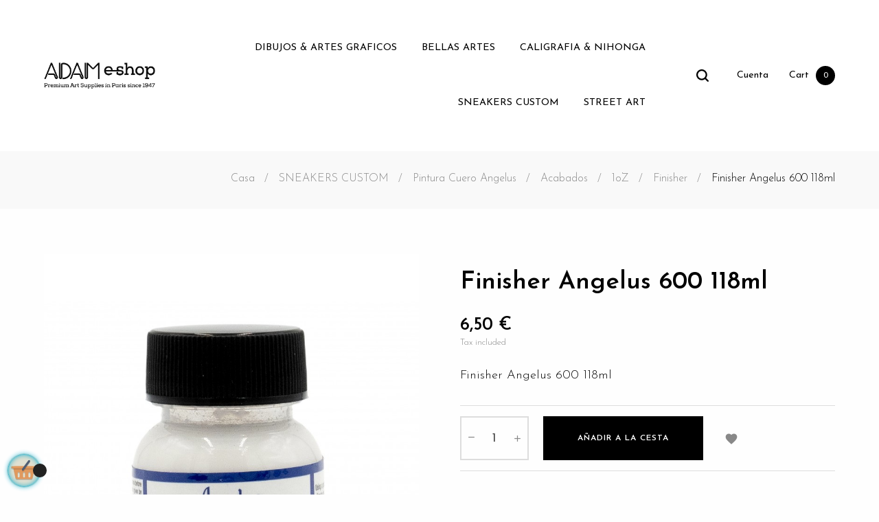

--- FILE ---
content_type: text/html; charset=utf-8
request_url: https://www.adam-eshop.com/es/finisher/9824-finisher-angelus-satin-espana.html
body_size: 30389
content:
<!doctype html>
<html lang="es"  class="default" >

<!-- Google Tag Manager -->

<script>(function(w,d,s,l,i){w[l]=w[l]||[];w[l].push({'gtm.start':
    new Date().getTime(),event:'gtm.js'});var f=d.getElementsByTagName(s)[0],
            j=d.createElement(s),dl=l!='dataLayer'?'&l='+l:'';j.async=true;j.src=
            'https://www.googletagmanager.com/gtm.js?id='+i+dl;f.parentNode.insertBefore(j,f);
            })(window,document,'script','dataLayer','GTM-WXTVNGGQ');</script>

<!-- End Google Tag Manager -->

  <head>
    
      
  <meta charset="utf-8">


  <meta http-equiv="x-ua-compatible" content="ie=edge">



  <link rel="canonical" href="https://www.adam-eshop.com/es/finisher/9824-finisher-angelus-satin-espana.html">

  <title>angelus finisher espana tienda satin</title>
<script data-keepinline="true">
    var ajaxGetProductUrl = '//www.adam-eshop.com/es/module/cdc_googletagmanager/async';
    var ajaxShippingEvent = 1;
    var ajaxPaymentEvent = 1;

/* datalayer */
dataLayer = window.dataLayer || [];
    let cdcDatalayer = {"pageCategory":"product","event":"view_item","ecommerce":{"currency":"EUR","items":[{"item_name":"Finisher Angelus 600 118ml","item_id":"9824","price":"5.42","price_tax_exc":"5.42","price_tax_inc":"6.5","item_brand":"Angelus","item_category":"SNEAKERS CUSTOM","item_category2":"Pintura Cuero Angelus","item_category3":"Acabados","item_category4":"1oZ","quantity":1}],"value":"5.42"},"google_tag_params":{"ecomm_pagetype":"product","ecomm_prodid":"9824","ecomm_totalvalue":6.5,"ecomm_category":"Finisher","ecomm_totalvalue_tax_exc":5.42}};
    dataLayer.push(cdcDatalayer);

/* call to GTM Tag */
(function(w,d,s,l,i){w[l]=w[l]||[];w[l].push({'gtm.start':
new Date().getTime(),event:'gtm.js'});var f=d.getElementsByTagName(s)[0],
j=d.createElement(s),dl=l!='dataLayer'?'&l='+l:'';j.async=true;j.src=
'https://www.googletagmanager.com/gtm.js?id='+i+dl;f.parentNode.insertBefore(j,f);
})(window,document,'script','dataLayer','GTM-WXTVNGGQ');

/* async call to avoid cache system for dynamic data */
dataLayer.push({
  'event': 'datalayer_ready'
});
</script>
  <meta name="description" content="Tienda Espana Madrid Barcelona Distribudor Pintura Dashape Cuero Basket Sneakers Zapatillas Venta en linea Nike Jordan Custom">
  <meta name="keywords" content="angelus,color,espana,madrid,tienda,venta linea,distribudor,pintura,dashape,cuero,basket,sneakers,custom,battle,customizers">
      
                  <link rel="alternate" href="https://www.adam-eshop.com/fr/finisher/9824-finisher-angelus-flat-top-118ml.html" hreflang="fr">
                  <link rel="alternate" href="https://www.adam-eshop.com/en/finisher/9824-finisher-angelus-normal-600-belgium.html" hreflang="en-us">
                  <link rel="alternate" href="https://www.adam-eshop.com/es/finisher/9824-finisher-angelus-satin-espana.html" hreflang="es-es">
        



  <meta name="viewport" content="width=device-width, initial-scale=1">



  <link rel="icon" type="image/vnd.microsoft.icon" href="/img/favicon.ico?1663234604">
  <link rel="shortcut icon" type="image/x-icon" href="/img/favicon.ico?1663234604">


  

    <link rel="stylesheet" href="https://www.adam-eshop.com/themes/at_wooden/assets/css/theme.css" type="text/css" media="all">
  <link rel="stylesheet" href="https://www.adam-eshop.com/themes/at_wooden/modules/leoblog/views/css/leoblog.css" type="text/css" media="all">
  <link rel="stylesheet" href="https://www.adam-eshop.com/themes/at_wooden/modules/leobootstrapmenu/views/css/megamenu.css" type="text/css" media="all">
  <link rel="stylesheet" href="https://www.adam-eshop.com/themes/at_wooden/modules/leobootstrapmenu/views/css/leomenusidebar.css" type="text/css" media="all">
  <link rel="stylesheet" href="https://www.adam-eshop.com/themes/at_wooden/modules/leoslideshow/views/css/typo/typo.css" type="text/css" media="all">
  <link rel="stylesheet" href="https://www.adam-eshop.com/themes/at_wooden/modules/leoslideshow/views/css/iView/iview.css" type="text/css" media="all">
  <link rel="stylesheet" href="https://www.adam-eshop.com/themes/at_wooden/modules/leoslideshow/views/css/iView/skin_4_responsive/style.css" type="text/css" media="all">
  <link rel="stylesheet" href="https://www.adam-eshop.com/modules/leofeature/views/css/jquery.mCustomScrollbar.css" type="text/css" media="all">
  <link rel="stylesheet" href="https://www.adam-eshop.com/themes/at_wooden/modules/leofeature/views/css/front.css" type="text/css" media="all">
  <link rel="stylesheet" href="https://www.adam-eshop.com/modules/leoquicklogin/views/css/front.css" type="text/css" media="all">
  <link rel="stylesheet" href="https://www.adam-eshop.com/js/jquery/ui/themes/base/minified/jquery-ui.min.css" type="text/css" media="all">
  <link rel="stylesheet" href="https://www.adam-eshop.com/js/jquery/ui/themes/base/minified/jquery.ui.theme.min.css" type="text/css" media="all">
  <link rel="stylesheet" href="https://www.adam-eshop.com/js/jquery/plugins/fancybox/jquery.fancybox.css" type="text/css" media="all">
  <link rel="stylesheet" href="https://www.adam-eshop.com/modules/blockgrouptop/views/css/blockgrouptop.css" type="text/css" media="all">
  <link rel="stylesheet" href="https://www.adam-eshop.com/themes/at_wooden/modules/leoproductsearch/views/css/leosearch.css" type="text/css" media="all">
  <link rel="stylesheet" href="https://www.adam-eshop.com/modules/leoproductsearch/views/css/jquery.autocomplete_productsearch.css" type="text/css" media="all">
  <link rel="stylesheet" href="https://www.adam-eshop.com/themes/at_wooden/assets/css/custom.css" type="text/css" media="all">
  <link rel="stylesheet" href="https://www.adam-eshop.com/modules/appagebuilder/views/css/animate.css" type="text/css" media="all">
  <link rel="stylesheet" href="https://www.adam-eshop.com/themes/at_wooden/modules/appagebuilder/views/css/owl.carousel.css" type="text/css" media="all">
  <link rel="stylesheet" href="https://www.adam-eshop.com/themes/at_wooden/modules/appagebuilder/views/css/owl.theme.css" type="text/css" media="all">
  <link rel="stylesheet" href="https://www.adam-eshop.com/themes/at_wooden/modules/appagebuilder/views/css/slick-theme.css" type="text/css" media="all">
  <link rel="stylesheet" href="https://www.adam-eshop.com/themes/at_wooden/modules/appagebuilder/views/css/slick.css" type="text/css" media="all">
  <link rel="stylesheet" href="https://www.adam-eshop.com/themes/at_wooden/modules/appagebuilder/views/css/styles.css" type="text/css" media="all">
  <link rel="stylesheet" href="https://www.adam-eshop.com/modules/appagebuilder/views/css/unique.css" type="text/css" media="all">
  <link rel="stylesheet" href="https://www.adam-eshop.com/themes/at_wooden/modules/appagebuilder/views/css/profiles/profile1513763645.css" type="text/css" media="all">



    


  

  <script type="text/javascript">
        var LEO_COOKIE_THEME = "AT_WOODEN_PANEL_CONFIG";
        var add_cart_error = "An error occurred while processing your request. Please try again";
        var ajaxsearch = "1";
        var buttonwishlist_title_add = "Lista de deseos";
        var buttonwishlist_title_remove = "Sacar de la WishList";
        var cancel_rating_txt = "Cancel Rating";
        var disable_review_form_txt = "No existe un criterio para opinar de este producto o este lenguaje";
        var enable_dropdown_defaultcart = 1;
        var enable_flycart_effect = 1;
        var enable_notification = 0;
        var height_cart_item = "125";
        var isLogged = false;
        var leo_push = 0;
        var leo_search_url = "https:\/\/www.adam-eshop.com\/es\/module\/leoproductsearch\/productsearch";
        var leo_token = "7708bac711ffa3f6909064daacf9d793";
        var leoproductsearch_static_token = "7708bac711ffa3f6909064daacf9d793";
        var leoproductsearch_token = "50d3cac88a5a6a6567332ea2c8502570";
        var lf_is_gen_rtl = false;
        var lps_show_product_img = "1";
        var lps_show_product_price = "1";
        var lql_ajax_url = "https:\/\/www.adam-eshop.com\/es\/module\/leoquicklogin\/leocustomer";
        var lql_is_gen_rtl = false;
        var lql_module_dir = "\/modules\/leoquicklogin\/";
        var lql_myaccount_url = "https:\/\/www.adam-eshop.com\/es\/mon-compte";
        var lql_redirect = "";
        var number_cartitem_display = 3;
        var numpro_display = "100";
        var prestashop = {"cart":{"products":[],"totals":{"total":{"type":"total","label":"Total","amount":0,"value":"0,00\u00a0\u20ac"},"total_including_tax":{"type":"total","label":"Total (tax incl.)","amount":0,"value":"0,00\u00a0\u20ac"},"total_excluding_tax":{"type":"total","label":"Total (tax excl.)","amount":0,"value":"0,00\u00a0\u20ac"}},"subtotals":{"products":{"type":"products","label":"Subtotal","amount":0,"value":"0,00\u00a0\u20ac"},"discounts":null,"shipping":{"type":"shipping","label":"Shipping","amount":0,"value":"Free"},"tax":null},"products_count":0,"summary_string":"0 items","vouchers":{"allowed":1,"added":[]},"discounts":[],"minimalPurchase":0,"minimalPurchaseRequired":""},"currency":{"name":"Euro","iso_code":"EUR","iso_code_num":"978","sign":"\u20ac"},"customer":{"lastname":null,"firstname":null,"email":null,"birthday":null,"newsletter":null,"newsletter_date_add":null,"optin":null,"website":null,"company":null,"siret":null,"ape":null,"is_logged":false,"gender":{"type":null,"name":null},"addresses":[]},"language":{"name":"espa\u00f1ol","iso_code":"es","locale":"es-ES","language_code":"es-es","is_rtl":"0","date_format_lite":"d-m-Y","date_format_full":"d-m-Y H:i:s","id":4},"page":{"title":"","canonical":null,"meta":{"title":"angelus finisher espana tienda satin","description":"Tienda Espana Madrid Barcelona Distribudor Pintura Dashape Cuero Basket Sneakers Zapatillas Venta en linea Nike Jordan Custom","keywords":"angelus,color,espana,madrid,tienda,venta linea,distribudor,pintura,dashape,cuero,basket,sneakers,custom,battle,customizers","robots":"index"},"page_name":"product","body_classes":{"lang-es":true,"lang-rtl":false,"country-FR":true,"currency-EUR":true,"layout-full-width":true,"page-product":true,"tax-display-enabled":true,"product-id-9824":true,"product-Finisher Angelus 600 118ml":true,"product-id-category-829":true,"product-id-manufacturer-36":true,"product-id-supplier-0":true,"product-available-for-order":true},"admin_notifications":[]},"shop":{"name":"Adam Montmartre","logo":"\/img\/adam-eshop-new-logo-1656431334.jpg","stores_icon":"\/img\/logo_stores.png","favicon":"\/img\/favicon.ico"},"urls":{"base_url":"https:\/\/www.adam-eshop.com\/","current_url":"https:\/\/www.adam-eshop.com\/es\/finisher\/9824-finisher-angelus-satin-espana.html","shop_domain_url":"https:\/\/www.adam-eshop.com","img_ps_url":"https:\/\/www.adam-eshop.com\/img\/","img_cat_url":"https:\/\/www.adam-eshop.com\/img\/c\/","img_lang_url":"https:\/\/www.adam-eshop.com\/img\/l\/","img_prod_url":"https:\/\/www.adam-eshop.com\/img\/p\/","img_manu_url":"https:\/\/www.adam-eshop.com\/img\/m\/","img_sup_url":"https:\/\/www.adam-eshop.com\/img\/su\/","img_ship_url":"https:\/\/www.adam-eshop.com\/img\/s\/","img_store_url":"https:\/\/www.adam-eshop.com\/img\/st\/","img_col_url":"https:\/\/www.adam-eshop.com\/img\/co\/","img_url":"https:\/\/www.adam-eshop.com\/themes\/at_wooden\/assets\/img\/","css_url":"https:\/\/www.adam-eshop.com\/themes\/at_wooden\/assets\/css\/","js_url":"https:\/\/www.adam-eshop.com\/themes\/at_wooden\/assets\/js\/","pic_url":"https:\/\/www.adam-eshop.com\/upload\/","pages":{"address":"https:\/\/www.adam-eshop.com\/es\/adresse","addresses":"https:\/\/www.adam-eshop.com\/es\/adresses","authentication":"https:\/\/www.adam-eshop.com\/es\/connexion","cart":"https:\/\/www.adam-eshop.com\/es\/panier","category":"https:\/\/www.adam-eshop.com\/es\/index.php?controller=category","cms":"https:\/\/www.adam-eshop.com\/es\/index.php?controller=cms","contact":"https:\/\/www.adam-eshop.com\/es\/nous-contacter","discount":"https:\/\/www.adam-eshop.com\/es\/reduction","guest_tracking":"https:\/\/www.adam-eshop.com\/es\/suivi-commande-invite","history":"https:\/\/www.adam-eshop.com\/es\/historique-commandes","identity":"https:\/\/www.adam-eshop.com\/es\/identite","index":"https:\/\/www.adam-eshop.com\/es\/","my_account":"https:\/\/www.adam-eshop.com\/es\/mon-compte","order_confirmation":"https:\/\/www.adam-eshop.com\/es\/confirmation-commande","order_detail":"https:\/\/www.adam-eshop.com\/es\/index.php?controller=order-detail","order_follow":"https:\/\/www.adam-eshop.com\/es\/suivi-commande","order":"https:\/\/www.adam-eshop.com\/es\/commande","order_return":"https:\/\/www.adam-eshop.com\/es\/index.php?controller=order-return","order_slip":"https:\/\/www.adam-eshop.com\/es\/avoirs","pagenotfound":"https:\/\/www.adam-eshop.com\/es\/page-introuvable","password":"https:\/\/www.adam-eshop.com\/es\/recuperation-mot-de-passe","pdf_invoice":"https:\/\/www.adam-eshop.com\/es\/index.php?controller=pdf-invoice","pdf_order_return":"https:\/\/www.adam-eshop.com\/es\/index.php?controller=pdf-order-return","pdf_order_slip":"https:\/\/www.adam-eshop.com\/es\/index.php?controller=pdf-order-slip","prices_drop":"https:\/\/www.adam-eshop.com\/es\/promotions","product":"https:\/\/www.adam-eshop.com\/es\/index.php?controller=product","search":"https:\/\/www.adam-eshop.com\/es\/recherche","sitemap":"https:\/\/www.adam-eshop.com\/es\/plan du site","stores":"https:\/\/www.adam-eshop.com\/es\/magasins","supplier":"https:\/\/www.adam-eshop.com\/es\/fournisseur","register":"https:\/\/www.adam-eshop.com\/es\/connexion?create_account=1","order_login":"https:\/\/www.adam-eshop.com\/es\/commande?login=1"},"alternative_langs":{"fr":"https:\/\/www.adam-eshop.com\/fr\/finisher\/9824-finisher-angelus-flat-top-118ml.html","en-us":"https:\/\/www.adam-eshop.com\/en\/finisher\/9824-finisher-angelus-normal-600-belgium.html","es-es":"https:\/\/www.adam-eshop.com\/es\/finisher\/9824-finisher-angelus-satin-espana.html"},"theme_assets":"\/themes\/at_wooden\/assets\/","actions":{"logout":"https:\/\/www.adam-eshop.com\/es\/?mylogout="},"no_picture_image":{"bySize":{"small_default":{"url":"https:\/\/www.adam-eshop.com\/img\/p\/es-default-small_default.jpg","width":98,"height":123},"cart_default":{"url":"https:\/\/www.adam-eshop.com\/img\/p\/es-default-cart_default.jpg","width":125,"height":157},"medium_default":{"url":"https:\/\/www.adam-eshop.com\/img\/p\/es-default-medium_default.jpg","width":378,"height":472},"home_default":{"url":"https:\/\/www.adam-eshop.com\/img\/p\/es-default-home_default.jpg","width":378,"height":472},"large_default":{"url":"https:\/\/www.adam-eshop.com\/img\/p\/es-default-large_default.jpg","width":800,"height":1000}},"small":{"url":"https:\/\/www.adam-eshop.com\/img\/p\/es-default-small_default.jpg","width":98,"height":123},"medium":{"url":"https:\/\/www.adam-eshop.com\/img\/p\/es-default-medium_default.jpg","width":378,"height":472},"large":{"url":"https:\/\/www.adam-eshop.com\/img\/p\/es-default-large_default.jpg","width":800,"height":1000},"legend":""}},"configuration":{"display_taxes_label":true,"display_prices_tax_incl":true,"is_catalog":false,"show_prices":true,"opt_in":{"partner":false},"quantity_discount":{"type":"discount","label":"Discount"},"voucher_enabled":1,"return_enabled":0},"field_required":[],"breadcrumb":{"links":[{"title":"Casa","url":"https:\/\/www.adam-eshop.com\/es\/"},{"title":"SNEAKERS CUSTOM","url":"https:\/\/www.adam-eshop.com\/es\/544-sneakers-custom"},{"title":"Pintura Cuero Angelus","url":"https:\/\/www.adam-eshop.com\/es\/190-pintura-cuero-angelus-direct-espana"},{"title":"Acabados","url":"https:\/\/www.adam-eshop.com\/es\/765-acabados"},{"title":"1oZ","url":"https:\/\/www.adam-eshop.com\/es\/827-1oz"},{"title":"Finisher","url":"https:\/\/www.adam-eshop.com\/es\/829-finisher"},{"title":"Finisher Angelus 600 118ml","url":"https:\/\/www.adam-eshop.com\/es\/finisher\/9824-finisher-angelus-satin-espana.html"}],"count":7},"link":{"protocol_link":"https:\/\/","protocol_content":"https:\/\/"},"time":1768553245,"static_token":"7708bac711ffa3f6909064daacf9d793","token":"50d3cac88a5a6a6567332ea2c8502570"};
        var psemailsubscription_subscription = "https:\/\/www.adam-eshop.com\/es\/module\/ps_emailsubscription\/subscription";
        var review_error = "An error occurred while processing your request. Please try again";
        var show_popup = 1;
        var txt_not_found = "No products found";
        var type_dropdown_defaultcart = "dropdown";
        var type_flycart_effect = "fade";
        var width_cart_item = "320";
        var wishlist_add = "El producto ha sido a\u00f1adido a su lista de deseos";
        var wishlist_cancel_txt = "Cancelar";
        var wishlist_confirm_del_txt = "Eliminar el elemento seleccionado?";
        var wishlist_del_default_txt = "No se puede eliminar por defecto deseos";
        var wishlist_email_txt = "Email";
        var wishlist_loggin_required = "Tienes que iniciar sesi\u00f3n para poder gestionar su lista de deseos";
        var wishlist_ok_txt = "De acuerdo";
        var wishlist_quantity_required = "Debe introducir una cantidad";
        var wishlist_remove = "El producto se retir\u00f3 con \u00e9xito de su Lista de deseos";
        var wishlist_reset_txt = "Reiniciar";
        var wishlist_send_txt = "Enviar";
        var wishlist_send_wishlist_txt = "Enviar lista de deseos";
        var wishlist_url = "https:\/\/www.adam-eshop.com\/es\/module\/leofeature\/mywishlist";
        var wishlist_viewwishlist = "Ver su lista de deseos";
      </script>
<script type="text/javascript">
	var choosefile_text = "Elija el archivo";
	var turnoff_popup_text = "No mostrar este popup de nuevo";
	
	var size_item_quickview = 82;
	var style_scroll_quickview = 'vertical';
	
	var size_item_page = 113;
	var style_scroll_page = 'horizontal';
	
	var size_item_quickview_attr = 101;	
	var style_scroll_quickview_attr = 'vertical';
	
	var size_item_popup = 160;
	var style_scroll_popup = 'vertical';
</script>


  <!-- @file modules\appagebuilder\views\templates\hook\header -->

<script>
	/**
	 * List functions will run when document.ready()
	 */
	var ap_list_functions = [];
	/**
	 * List functions will run when window.load()
	 */
	var ap_list_functions_loaded = [];

	/**
	 * List functions will run when document.ready() for theme
	 */

	var products_list_functions = [];
</script>


<script type='text/javascript'>
	var leoOption = {
		category_qty:1,
		product_list_image:0,
		product_one_img:1,
		productCdown: 1,
		productColor: 0,
		homeWidth: 378,
		homeheight: 472,
	}

	ap_list_functions.push(function(){
		if (typeof $.LeoCustomAjax !== "undefined" && $.isFunction($.LeoCustomAjax)) {
			var leoCustomAjax = new $.LeoCustomAjax();
			leoCustomAjax.processAjax();
		}
	});
</script>
<script type="text/javascript">
	
	var FancyboxI18nClose = "Cerrar";
	var FancyboxI18nNext = "Siguiente";
	var FancyboxI18nPrev = "Anterior";
	var current_link = "http://www.adam-eshop.com/es/";		
	var currentURL = window.location;
	currentURL = String(currentURL);
	currentURL = currentURL.replace("https://","").replace("http://","").replace("www.","").replace( /#\w*/, "" );
	current_link = current_link.replace("https://","").replace("http://","").replace("www.","");
	var text_warning_select_txt = "Por favor seleccione uno de quitar?";
	var text_confirm_remove_txt = "¿Seguro para eliminar fila de pie?";
	var close_bt_txt = "Cerrar";
	var list_menu = [];
	var list_menu_tmp = {};
	var list_tab = [];
	var isHomeMenu = 0;
	
</script>
<script type="text/javascript">
	(window.gaDevIds=window.gaDevIds||[]).push('d6YPbH');
	(function(i,s,o,g,r,a,m){i['GoogleAnalyticsObject']=r;i[r]=i[r]||function(){
	(i[r].q=i[r].q||[]).push(arguments)},i[r].l=1*new Date();a=s.createElement(o),
	m=s.getElementsByTagName(o)[0];a.async=1;a.src=g;m.parentNode.insertBefore(a,m)
	})(window,document,'script','https://www.google-analytics.com/analytics.js','ga');

            ga('create', 'UA-86184100-1', 'auto');
                        ga('send', 'pageview');
    
    ga('require', 'ec');
</script>





    
  <meta property="og:type" content="product">
  <meta property="og:url" content="https://www.adam-eshop.com/es/finisher/9824-finisher-angelus-satin-espana.html">
  <meta property="og:title" content="angelus finisher espana tienda satin">
  <meta property="og:site_name" content="Adam Montmartre">
  <meta property="og:description" content="Tienda Espana Madrid Barcelona Distribudor Pintura Dashape Cuero Basket Sneakers Zapatillas Venta en linea Nike Jordan Custom">
  <meta property="og:image" content="https://www.adam-eshop.com/16317-large_default/finisher-angelus-satin-espana.jpg">
      <meta property="product:pretax_price:amount" content="5.416667">
    <meta property="product:pretax_price:currency" content="EUR">
    <meta property="product:price:amount" content="6.5">
    <meta property="product:price:currency" content="EUR">
      <meta property="product:weight:value" content="0.100000">
  <meta property="product:weight:units" content="kg">
  
  </head>

  <body id="product" class="lang-es country-fr currency-eur layout-full-width page-product tax-display-enabled product-id-9824 product-finisher-angelus-600-118ml product-id-category-829 product-id-manufacturer-36 product-id-supplier-0 product-available-for-order fullwidth">

  <!-- Google Tag Manager (noscript) -->
  
  <noscript><iframe src="https://www.googletagmanager.com/ns.html?id=GTM-WXTVNGGQ"
                    height="0" width="0" style="display:none;visibility:hidden"></iframe></noscript>
  
  <!-- End Google Tag Manager (noscript) -->

    
      <!-- Google Tag Manager (noscript) -->
<noscript><iframe src="https://www.googletagmanager.com/ns.html?id=GTM-WXTVNGGQ"
height="0" width="0" style="display:none;visibility:hidden"></iframe></noscript>
<!-- End Google Tag Manager (noscript) -->

    

    <main id="page">
      
              
      <header id="header">
        <div class="header-container">
          
            
  <div class="header-banner">
          <div class="container">
              <div class="inner"></div>
          </div>
        </div>



  <nav class="header-nav">
    <div class="topnav">
              <div class="inner"></div>
          </div>
    <div class="bottomnav">
              <div class="inner"></div>
          </div>
  </nav>



  <div class="header-top">
          <div class="inner"><!-- @file modules\appagebuilder\views\templates\hook\ApRow -->
    <div        class="row box-wtop ApRow  has-bg bg-boxed"
                            style="background: no-repeat;"        data-bg_data=" no-repeat"        >
                                            <!-- @file modules\appagebuilder\views\templates\hook\ApColumn -->
<div    class="col-xl-3 col-lg-4 col-md-12 col-sm-12 col-xs-12 col-sp-12 col-logo ApColumn "
	    >
                    <!-- @file modules\appagebuilder\views\templates\hook\ApGenCode -->

	<div class="h-logo">    <a href="https://www.adam-eshop.com/">        <img class="img-fluid" src="/img/adam-eshop-new-logo-1656431334.jpg" alt="Adam Montmartre">    </a></div>

    </div><!-- @file modules\appagebuilder\views\templates\hook\ApColumn -->
<div    class="col-xl-7 col-lg-5 col-md-3 col-sm-3 col-xs-3 col-sp-3 col-menu ApColumn "
	    >
                    <!-- @file modules\appagebuilder\views\templates\hook\ApSlideShow -->
<div id="memgamenu-form_9184166521380958" class="ApMegamenu">
				<nav data-megamenu-id="9184166521380958" class="leo-megamenu cavas_menu navbar navbar-default enable-canvas " role="navigation">
			<!-- Brand and toggle get grouped for better mobile display -->
			<div class="navbar-header">
				<button type="button" class="navbar-toggler hidden-lg-up" data-toggle="collapse" data-target=".megamenu-off-canvas-9184166521380958">
					<span class="sr-only">Navegación de palanca</span>
					&#9776;
					<!--
					<span class="icon-bar"></span>
					<span class="icon-bar"></span>
					<span class="icon-bar"></span>
					-->
				</button>
			</div>
			<!-- Collect the nav links, forms, and other content for toggling -->
						<div class="leo-top-menu collapse navbar-toggleable-md megamenu-off-canvas megamenu-off-canvas-9184166521380958"><ul class="nav navbar-nav megamenu horizontal"><li data-menu-type="category" class="nav-item   " ><a href="https://www.adam-eshop.com/es/534-dibujos-artes-graficos" target="_self" class="nav-link has-category"><span class="menu-title">DIBUJOS & ARTES GRAFICOS</span></a></li><li data-menu-type="category" class="nav-item   " ><a href="https://www.adam-eshop.com/es/536-bellas-artes" target="_self" class="nav-link has-category"><span class="menu-title">BELLAS ARTES</span></a></li><li data-menu-type="category" class="nav-item   " ><a href="https://www.adam-eshop.com/es/542-caligrafia-nihonga" target="_self" class="nav-link has-category"><span class="menu-title">CALIGRAFIA & NIHONGA</span></a></li><li data-menu-type="category" class="nav-item   " ><a href="https://www.adam-eshop.com/es/544-sneakers-custom" target="_self" class="nav-link has-category"><span class="menu-title">SNEAKERS CUSTOM</span></a></li><li data-menu-type="category" class="nav-item   " ><a href="https://www.adam-eshop.com/es/78-street-art" target="_self" class="nav-link has-category"><span class="menu-title">STREET ART</span></a></li></ul></div>
	</nav>
	<script type="text/javascript">
	// <![CDATA[				
			// var type="horizontal";
			// checkActiveLink();
			// checkTarget();
			list_menu_tmp.id = '9184166521380958';
			list_menu_tmp.type = 'horizontal';
	// ]]>
	
									
				// offCanvas();
				// var show_cavas = 1;
				// console.log('testaaa');
				// console.log(show_cavas);
				list_menu_tmp.show_cavas =1;
			
		
				
		list_menu_tmp.list_tab = list_tab;
		list_menu.push(list_menu_tmp);
		list_menu_tmp = {};	
		list_tab = {};
		
	</script>
	</div>

    </div><!-- @file modules\appagebuilder\views\templates\hook\ApColumn -->
<div    class="col-xl-2 col-lg-3 col-md-9 col-sm-9 col-xs-9 col-sp-9 col-info ApColumn "
	    >
                    <!-- @file modules\appagebuilder\views\templates\hook\ApModule -->


<!-- Block search module -->
<div id="leo_search_block_top" class="block exclusive search-by-category">
	<h4 class="title_block">Buscar</h4>
	<form method="get" action="https://www.adam-eshop.com/es/index.php?controller=productsearch" id="leosearchtopbox">
		<input type="hidden" name="fc" value="module" />
		<input type="hidden" name="module" value="leoproductsearch" />
		<input type="hidden" name="controller" value="productsearch" />
                <input type="hidden" name="leoproductsearch_static_token" value="7708bac711ffa3f6909064daacf9d793"/>
		    	<label>Buscar Productos:</label>
		<div class="block_content clearfix leoproductsearch-content">		
			<div class="list-cate-wrapper">
				<input id="leosearchtop-cate-id" name="cate" value="" type="hidden">
				<a id="dropdownListCateTop" class="select-title" rel="nofollow" data-toggle="dropdown" aria-haspopup="true" aria-expanded="false">
					<span>Toda categoría</span>
					<i class="material-icons pull-xs-right">keyboard_arrow_down</i>
				</a>
				<div class="list-cate dropdown-menu" aria-labelledby="dropdownListCateTop">
					<a href="#" data-cate-id="" data-cate-name="Toda categoría" class="cate-item active" >Toda categoría</a>				
					<a href="#" data-cate-id="2" data-cate-name="Accueil" class="cate-item cate-level-1" >Accueil</a>
					
  <a href="#" data-cate-id="534" data-cate-name="Dibujos &amp; Artes Graficos" class="cate-item cate-level-2" >--Dibujos &amp; Artes Graficos</a>
  <a href="#" data-cate-id="13" data-cate-name="Fieltros  &amp; Marcadores" class="cate-item cate-level-3" >---Fieltros  &amp; Marcadores</a>
  <a href="#" data-cate-id="151" data-cate-name="Marcadores de alcohol" class="cate-item cate-level-4" >----Marcadores de alcohol</a>
  <a href="#" data-cate-id="329" data-cate-name="Neopiko" class="cate-item cate-level-5" >-----Neopiko</a>
  <a href="#" data-cate-id="330" data-cate-name="Neopiko individuales" class="cate-item cate-level-6" >------Neopiko individuales</a>
  <a href="#" data-cate-id="356" data-cate-name="Juego Neopiko" class="cate-item cate-level-6" >------Juego Neopiko</a>
  <a href="#" data-cate-id="162" data-cate-name="Touch Twin Marker" class="cate-item cate-level-5" >-----Touch Twin Marker</a>
  <a href="#" data-cate-id="152" data-cate-name="Touch individuales" class="cate-item cate-level-6" >------Touch individuales</a>
  <a href="#" data-cate-id="163" data-cate-name="Juego Touch" class="cate-item cate-level-6" >------Juego Touch</a>
  <a href="#" data-cate-id="303" data-cate-name="Copic" class="cate-item cate-level-5" >-----Copic</a>
  <a href="#" data-cate-id="494" data-cate-name="Marcadores vacíos" class="cate-item cate-level-6" >------Marcadores vacíos</a>
  <a href="#" data-cate-id="304" data-cate-name="Copic individuales" class="cate-item cate-level-6" >------Copic individuales</a>
  <a href="#" data-cate-id="333" data-cate-name="Recargas de tinta" class="cate-item cate-level-6" >------Recargas de tinta</a>
  <a href="#" data-cate-id="477" data-cate-name="Gama Wide" class="cate-item cate-level-7" >-------Gama Wide</a>
  <a href="#" data-cate-id="482" data-cate-name="Negro y Blender" class="cate-item cate-level-7" >-------Negro y Blender</a>
  <a href="#" data-cate-id="478" data-cate-name="BV (Blue-Violet)" class="cate-item cate-level-7" >-------BV (Blue-Violet)</a>
  <a href="#" data-cate-id="479" data-cate-name="B (Blue)" class="cate-item cate-level-7" >-------B (Blue)</a>
  <a href="#" data-cate-id="480" data-cate-name="BG (Blue-Green)" class="cate-item cate-level-7" >-------BG (Blue-Green)</a>
  <a href="#" data-cate-id="481" data-cate-name="C (Cool Gray)" class="cate-item cate-level-7" >-------C (Cool Gray)</a>
  <a href="#" data-cate-id="483" data-cate-name="E (Tons terre et Teintes chair)" class="cate-item cate-level-7" >-------E (Tons terre et Teintes chair)</a>
  <a href="#" data-cate-id="484" data-cate-name="G (Green)" class="cate-item cate-level-7" >-------G (Green)</a>
  <a href="#" data-cate-id="485" data-cate-name="N (Neutres)" class="cate-item cate-level-7" >-------N (Neutres)</a>
  <a href="#" data-cate-id="486" data-cate-name="R (Red)" class="cate-item cate-level-7" >-------R (Red)</a>
  <a href="#" data-cate-id="487" data-cate-name="RV (Red-Violet)" class="cate-item cate-level-7" >-------RV (Red-Violet)</a>
  <a href="#" data-cate-id="488" data-cate-name="T (Gray Toner)" class="cate-item cate-level-7" >-------T (Gray Toner)</a>
  <a href="#" data-cate-id="489" data-cate-name="V (Violet)" class="cate-item cate-level-7" >-------V (Violet)</a>
  <a href="#" data-cate-id="490" data-cate-name="W (Warm Gray)" class="cate-item cate-level-7" >-------W (Warm Gray)</a>
  <a href="#" data-cate-id="491" data-cate-name="Y (Yellow)" class="cate-item cate-level-7" >-------Y (Yellow)</a>
  <a href="#" data-cate-id="492" data-cate-name="YG (Yellow Green)" class="cate-item cate-level-7" >-------YG (Yellow Green)</a>
  <a href="#" data-cate-id="493" data-cate-name="YR (Yellow Red)" class="cate-item cate-level-7" >-------YR (Yellow Red)</a>
  <a href="#" data-cate-id="305" data-cate-name="Juego Copic wide " class="cate-item cate-level-6" >------Juego Copic wide </a>
  <a href="#" data-cate-id="313" data-cate-name="Mechas" class="cate-item cate-level-6" >------Mechas</a>
  <a href="#" data-cate-id="159" data-cate-name="Promarker" class="cate-item cate-level-5" >-----Promarker</a>
  <a href="#" data-cate-id="166" data-cate-name="Juegos Promarkers" class="cate-item cate-level-6" >------Juegos Promarkers</a>
  <a href="#" data-cate-id="169" data-cate-name="Promarker Individuales" class="cate-item cate-level-6" >------Promarker Individuales</a>
  <a href="#" data-cate-id="434" data-cate-name="Magic Ink " class="cate-item cate-level-5" >-----Magic Ink </a>
  <a href="#" data-cate-id="604" data-cate-name="Juego Magic Ink" class="cate-item cate-level-6" >------Juego Magic Ink</a>
  <a href="#" data-cate-id="605" data-cate-name="Magic Ink Individuales" class="cate-item cate-level-6" >------Magic Ink Individuales</a>
  <a href="#" data-cate-id="416" data-cate-name="Wingo Tip" class="cate-item cate-level-5" >-----Wingo Tip</a>
  <a href="#" data-cate-id="170" data-cate-name="Palette Graph&#039;it" class="cate-item cate-level-5" >-----Palette Graph&#039;it</a>
  <a href="#" data-cate-id="57" data-cate-name="Rotulador brush" class="cate-item cate-level-4" >----Rotulador brush</a>
  <a href="#" data-cate-id="64" data-cate-name="Pentel" class="cate-item cate-level-5" >-----Pentel</a>
  <a href="#" data-cate-id="65" data-cate-name="Pentel Pocket Brush" class="cate-item cate-level-6" >------Pentel Pocket Brush</a>
  <a href="#" data-cate-id="68" data-cate-name="Pentel Color Brush" class="cate-item cate-level-6" >------Pentel Color Brush</a>
  <a href="#" data-cate-id="574" data-cate-name="Pincel Color Brush Pentel" class="cate-item cate-level-7" >-------Pincel Color Brush Pentel</a>
  <a href="#" data-cate-id="575" data-cate-name="Recargas FRT para Color Brush " class="cate-item cate-level-7" >-------Recargas FRT para Color Brush </a>
  <a href="#" data-cate-id="221" data-cate-name="Sign pen Touch Fude" class="cate-item cate-level-6" >------Sign pen Touch Fude</a>
  <a href="#" data-cate-id="268" data-cate-name="Pentel FRH-MN" class="cate-item cate-level-6" >------Pentel FRH-MN</a>
  <a href="#" data-cate-id="270" data-cate-name="Pentel Brush FP6L" class="cate-item cate-level-6" >------Pentel Brush FP6L</a>
  <a href="#" data-cate-id="567" data-cate-name="Pentel Keicho Brush Sign Pen" class="cate-item cate-level-6" >------Pentel Keicho Brush Sign Pen</a>
  <a href="#" data-cate-id="569" data-cate-name="Pentel XGFH - Gold &amp; Silver" class="cate-item cate-level-6" >------Pentel XGFH - Gold &amp; Silver</a>
  <a href="#" data-cate-id="573" data-cate-name="Sign Pen Artist" class="cate-item cate-level-6" >------Sign Pen Artist</a>
  <a href="#" data-cate-id="912" data-cate-name="Pentel Pigment Brush" class="cate-item cate-level-6" >------Pentel Pigment Brush</a>
  <a href="#" data-cate-id="61" data-cate-name="Kuretake" class="cate-item cate-level-5" >-----Kuretake</a>
  <a href="#" data-cate-id="62" data-cate-name="TUT80 Art &amp; Graphic twin" class="cate-item cate-level-6" >------TUT80 Art &amp; Graphic twin</a>
  <a href="#" data-cate-id="172" data-cate-name="Mangaka Flexible" class="cate-item cate-level-6" >------Mangaka Flexible</a>
  <a href="#" data-cate-id="312" data-cate-name="Bimoji" class="cate-item cate-level-6" >------Bimoji</a>
  <a href="#" data-cate-id="240" data-cate-name="Fudegokoshi" class="cate-item cate-level-6" >------Fudegokoshi</a>
  <a href="#" data-cate-id="388" data-cate-name="Stylo Pinceau rechargeable N°13" class="cate-item cate-level-6" >------Stylo Pinceau rechargeable N°13</a>
  <a href="#" data-cate-id="632" data-cate-name="Brush Pen Cambio Bimoji" class="cate-item cate-level-6" >------Brush Pen Cambio Bimoji</a>
  <a href="#" data-cate-id="231" data-cate-name="Double brush" class="cate-item cate-level-6" >------Double brush</a>
  <a href="#" data-cate-id="232" data-cate-name="Feutre pinceau double brush Kuretake" class="cate-item cate-level-7" >-------Feutre pinceau double brush Kuretake</a>
  <a href="#" data-cate-id="311" data-cate-name="Fudebiyori pocket pen gris" class="cate-item cate-level-6" >------Fudebiyori pocket pen gris</a>
  <a href="#" data-cate-id="470" data-cate-name="Brush Pen DJ160 &amp; DC161" class="cate-item cate-level-6" >------Brush Pen DJ160 &amp; DC161</a>
  <a href="#" data-cate-id="389" data-cate-name="ZIG Cartoonist N°22" class="cate-item cate-level-6" >------ZIG Cartoonist N°22</a>
  <a href="#" data-cate-id="844" data-cate-name="Base huile permanent" class="cate-item cate-level-6" >------Base huile permanent</a>
  <a href="#" data-cate-id="279" data-cate-name="ZIG Opaque pen" class="cate-item cate-level-6" >------ZIG Opaque pen</a>
  <a href="#" data-cate-id="233" data-cate-name="Pilot" class="cate-item cate-level-5" >-----Pilot</a>
  <a href="#" data-cate-id="629" data-cate-name="Platinum" class="cate-item cate-level-5" >-----Platinum</a>
  <a href="#" data-cate-id="241" data-cate-name="Tombow" class="cate-item cate-level-5" >-----Tombow</a>
  <a href="#" data-cate-id="633" data-cate-name="Akashiya" class="cate-item cate-level-5" >-----Akashiya</a>
  <a href="#" data-cate-id="634" data-cate-name="Zebra" class="cate-item cate-level-5" >-----Zebra</a>
  <a href="#" data-cate-id="255" data-cate-name="Deleter" class="cate-item cate-level-5" >-----Deleter</a>
  <a href="#" data-cate-id="350" data-cate-name="Neopiko Color brush" class="cate-item cate-level-6" >------Neopiko Color brush</a>
  <a href="#" data-cate-id="256" data-cate-name="Neopiko Brush" class="cate-item cate-level-6" >------Neopiko Brush</a>
  <a href="#" data-cate-id="310" data-cate-name="Uni Ball" class="cate-item cate-level-5" >-----Uni Ball</a>
  <a href="#" data-cate-id="239" data-cate-name="Monami" class="cate-item cate-level-5" >-----Monami</a>
  <a href="#" data-cate-id="351" data-cate-name="Sharpie" class="cate-item cate-level-5" >-----Sharpie</a>
  <a href="#" data-cate-id="58" data-cate-name="Faber-Castell" class="cate-item cate-level-5" >-----Faber-Castell</a>
  <a href="#" data-cate-id="59" data-cate-name="Juego Pitt Faber-Castell" class="cate-item cate-level-6" >------Juego Pitt Faber-Castell</a>
  <a href="#" data-cate-id="60" data-cate-name="Individuales Pitt Faber-Castell" class="cate-item cate-level-6" >------Individuales Pitt Faber-Castell</a>
  <a href="#" data-cate-id="63" data-cate-name="Sakura Pigma brush" class="cate-item cate-level-5" >-----Sakura Pigma brush</a>
  <a href="#" data-cate-id="504" data-cate-name="Pigma Brush Sakura" class="cate-item cate-level-6" >------Pigma Brush Sakura</a>
  <a href="#" data-cate-id="505" data-cate-name="Professional Brush" class="cate-item cate-level-6" >------Professional Brush</a>
  <a href="#" data-cate-id="469" data-cate-name="Copic Brush" class="cate-item cate-level-5" >-----Copic Brush</a>
  <a href="#" data-cate-id="550" data-cate-name="Touch Brush" class="cate-item cate-level-5" >-----Touch Brush</a>
  <a href="#" data-cate-id="637" data-cate-name="Zebra &amp; Akashiya" class="cate-item cate-level-5" >-----Zebra &amp; Akashiya</a>
  <a href="#" data-cate-id="69" data-cate-name="Rotuladores punta calibrada" class="cate-item cate-level-4" >----Rotuladores punta calibrada</a>
  <a href="#" data-cate-id="70" data-cate-name="Pigma" class="cate-item cate-level-5" >-----Pigma</a>
  <a href="#" data-cate-id="71" data-cate-name="Pigma Micron negro" class="cate-item cate-level-6" >------Pigma Micron negro</a>
  <a href="#" data-cate-id="246" data-cate-name="Pigma Micron colores" class="cate-item cate-level-6" >------Pigma Micron colores</a>
  <a href="#" data-cate-id="245" data-cate-name="Deleter " class="cate-item cate-level-5" >-----Deleter </a>
  <a href="#" data-cate-id="257" data-cate-name="Neopiko Line 3" class="cate-item cate-level-6" >------Neopiko Line 3</a>
  <a href="#" data-cate-id="258" data-cate-name="Juego Neopiko line 3" class="cate-item cate-level-6" >------Juego Neopiko line 3</a>
  <a href="#" data-cate-id="72" data-cate-name="Staedtler" class="cate-item cate-level-5" >-----Staedtler</a>
  <a href="#" data-cate-id="73" data-cate-name="Pigment Liner " class="cate-item cate-level-6" >------Pigment Liner </a>
  <a href="#" data-cate-id="271" data-cate-name="Pilot" class="cate-item cate-level-5" >-----Pilot</a>
  <a href="#" data-cate-id="272" data-cate-name="Boligrafo Pilot Hi-tec-C" class="cate-item cate-level-6" >------Boligrafo Pilot Hi-tec-C</a>
  <a href="#" data-cate-id="369" data-cate-name="Recharge Hi-Tec-C" class="cate-item cate-level-6" >------Recharge Hi-Tec-C</a>
  <a href="#" data-cate-id="420" data-cate-name="Touch" class="cate-item cate-level-5" >-----Touch</a>
  <a href="#" data-cate-id="421" data-cate-name="Uni Pin" class="cate-item cate-level-5" >-----Uni Pin</a>
  <a href="#" data-cate-id="422" data-cate-name="Individuales" class="cate-item cate-level-6" >------Individuales</a>
  <a href="#" data-cate-id="423" data-cate-name="Juegos" class="cate-item cate-level-6" >------Juegos</a>
  <a href="#" data-cate-id="503" data-cate-name="Monami" class="cate-item cate-level-5" >-----Monami</a>
  <a href="#" data-cate-id="74" data-cate-name="Pentel &amp; Sharpie" class="cate-item cate-level-4" >----Pentel &amp; Sharpie</a>
  <a href="#" data-cate-id="75" data-cate-name="Feutres Pentel" class="cate-item cate-level-5" >-----Feutres Pentel</a>
  <a href="#" data-cate-id="76" data-cate-name="N50 Pentel" class="cate-item cate-level-6" >------N50 Pentel</a>
  <a href="#" data-cate-id="77" data-cate-name="Sign Pen Pentel" class="cate-item cate-level-6" >------Sign Pen Pentel</a>
  <a href="#" data-cate-id="112" data-cate-name="Felt Pen Pentel" class="cate-item cate-level-6" >------Felt Pen Pentel</a>
  <a href="#" data-cate-id="307" data-cate-name="Pentel White" class="cate-item cate-level-6" >------Pentel White</a>
  <a href="#" data-cate-id="88" data-cate-name="Feutres Sharpie" class="cate-item cate-level-5" >-----Feutres Sharpie</a>
  <a href="#" data-cate-id="458" data-cate-name="Sharpie à l&#039;unité" class="cate-item cate-level-6" >------Sharpie à l&#039;unité</a>
  <a href="#" data-cate-id="459" data-cate-name="Set Sharpie" class="cate-item cate-level-6" >------Set Sharpie</a>
  <a href="#" data-cate-id="460" data-cate-name="Sharpie industriels" class="cate-item cate-level-6" >------Sharpie industriels</a>
  <a href="#" data-cate-id="276" data-cate-name="Rotuladores de caligrafía" class="cate-item cate-level-4" >----Rotuladores de caligrafía</a>
  <a href="#" data-cate-id="277" data-cate-name="Pilot" class="cate-item cate-level-5" >-----Pilot</a>
  <a href="#" data-cate-id="278" data-cate-name="Kuretake" class="cate-item cate-level-5" >-----Kuretake</a>
  <a href="#" data-cate-id="361" data-cate-name="New Calligraphy Pen" class="cate-item cate-level-5" >-----New Calligraphy Pen</a>
  <a href="#" data-cate-id="628" data-cate-name="Pluma estilográfica para diseñadores" class="cate-item cate-level-4" >----Pluma estilográfica para diseñadores</a>
  <a href="#" data-cate-id="631" data-cate-name="Indigraph" class="cate-item cate-level-5" >-----Indigraph</a>
  <a href="#" data-cate-id="643" data-cate-name="Stylos" class="cate-item cate-level-6" >------Stylos</a>
  <a href="#" data-cate-id="644" data-cate-name="Accessoires" class="cate-item cate-level-6" >------Accessoires</a>
  <a href="#" data-cate-id="368" data-cate-name="Platinium" class="cate-item cate-level-5" >-----Platinium</a>
  <a href="#" data-cate-id="630" data-cate-name="Pilot" class="cate-item cate-level-5" >-----Pilot</a>
  <a href="#" data-cate-id="848" data-cate-name="Sylo plume Pilot Deskpen" class="cate-item cate-level-6" >------Sylo plume Pilot Deskpen</a>
  <a href="#" data-cate-id="845" data-cate-name="Stylo-Plume Pilot Plumix" class="cate-item cate-level-6" >------Stylo-Plume Pilot Plumix</a>
  <a href="#" data-cate-id="846" data-cate-name="Stylo-Plume Parallel pen" class="cate-item cate-level-6" >------Stylo-Plume Parallel pen</a>
  <a href="#" data-cate-id="847" data-cate-name="Stylo-plume Falcon" class="cate-item cate-level-6" >------Stylo-plume Falcon</a>
  <a href="#" data-cate-id="393" data-cate-name="Pantone &amp; Color guides" class="cate-item cate-level-3" >---Pantone &amp; Color guides</a>
  <a href="#" data-cate-id="395" data-cate-name="Catálogo de colores Pantone" class="cate-item cate-level-4" >----Catálogo de colores Pantone</a>
  <a href="#" data-cate-id="394" data-cate-name="Pósteres Pantone vintage" class="cate-item cate-level-4" >----Pósteres Pantone vintage</a>
  <a href="#" data-cate-id="396" data-cate-name="Pantone posters rouge" class="cate-item cate-level-5" >-----Pantone posters rouge</a>
  <a href="#" data-cate-id="397" data-cate-name="Pantone posters vert" class="cate-item cate-level-5" >-----Pantone posters vert</a>
  <a href="#" data-cate-id="398" data-cate-name="Pantone jaune" class="cate-item cate-level-5" >-----Pantone jaune</a>
  <a href="#" data-cate-id="399" data-cate-name="Pantone bleu" class="cate-item cate-level-5" >-----Pantone bleu</a>
  <a href="#" data-cate-id="400" data-cate-name="Pantone noir" class="cate-item cate-level-5" >-----Pantone noir</a>
  <a href="#" data-cate-id="401" data-cate-name="Pantone gris" class="cate-item cate-level-5" >-----Pantone gris</a>
  <a href="#" data-cate-id="402" data-cate-name="Pantone non classés" class="cate-item cate-level-5" >-----Pantone non classés</a>
  <a href="#" data-cate-id="445" data-cate-name="Magic Palette guía de color" class="cate-item cate-level-4" >----Magic Palette guía de color</a>
  <a href="#" data-cate-id="444" data-cate-name="Círculo cromático" class="cate-item cate-level-4" >----Círculo cromático</a>
  <a href="#" data-cate-id="885" data-cate-name="Feutres Pantone by Talens" class="cate-item cate-level-4" >----Feutres Pantone by Talens</a>
  <a href="#" data-cate-id="892" data-cate-name="Feutres Pantone à l&#039;unité" class="cate-item cate-level-5" >-----Feutres Pantone à l&#039;unité</a>
  <a href="#" data-cate-id="894" data-cate-name="Feutres Pantone à l&#039;unité" class="cate-item cate-level-5" >-----Feutres Pantone à l&#039;unité</a>
  <a href="#" data-cate-id="895" data-cate-name="Encres Pantone" class="cate-item cate-level-5" >-----Encres Pantone</a>
  <a href="#" data-cate-id="853" data-cate-name="Angelus Acrílico" class="cate-item cate-level-4" >----Angelus Acrílico</a>
  <a href="#" data-cate-id="851" data-cate-name="Aerosol a base de agua - Color Pantone y CMYK" class="cate-item cate-level-4" >----Aerosol a base de agua - Color Pantone y CMYK</a>
  <a href="#" data-cate-id="903" data-cate-name="Letraset" class="cate-item cate-level-4" >----Letraset</a>
  <a href="#" data-cate-id="916" data-cate-name="Smart Color Chart" class="cate-item cate-level-4" >----Smart Color Chart</a>
  <a href="#" data-cate-id="202" data-cate-name="Lápices et borradores" class="cate-item cate-level-3" >---Lápices et borradores</a>
  <a href="#" data-cate-id="8" data-cate-name="Lapices de grafito" class="cate-item cate-level-4" >----Lapices de grafito</a>
  <a href="#" data-cate-id="154" data-cate-name="Tombow Mono" class="cate-item cate-level-5" >-----Tombow Mono</a>
  <a href="#" data-cate-id="571" data-cate-name="Kitaboshi" class="cate-item cate-level-5" >-----Kitaboshi</a>
  <a href="#" data-cate-id="413" data-cate-name="Hi-Uni" class="cate-item cate-level-5" >-----Hi-Uni</a>
  <a href="#" data-cate-id="25" data-cate-name="Staedtler Lumograph" class="cate-item cate-level-5" >-----Staedtler Lumograph</a>
  <a href="#" data-cate-id="26" data-cate-name="Faber-Castell 9000" class="cate-item cate-level-5" >-----Faber-Castell 9000</a>
  <a href="#" data-cate-id="512" data-cate-name="Palomino" class="cate-item cate-level-5" >-----Palomino</a>
  <a href="#" data-cate-id="42" data-cate-name="Staedler Wopex" class="cate-item cate-level-5" >-----Staedler Wopex</a>
  <a href="#" data-cate-id="27" data-cate-name="Minas y puertas de minas" class="cate-item cate-level-5" >-----Minas y puertas de minas</a>
  <a href="#" data-cate-id="35" data-cate-name="Puertas de minas" class="cate-item cate-level-6" >------Puertas de minas</a>
  <a href="#" data-cate-id="85" data-cate-name="Rotring" class="cate-item cate-level-7" >-------Rotring</a>
  <a href="#" data-cate-id="86" data-cate-name="Bic 2mn" class="cate-item cate-level-7" >-------Bic 2mn</a>
  <a href="#" data-cate-id="87" data-cate-name="Porte-mines Staedtler" class="cate-item cate-level-7" >-------Porte-mines Staedtler</a>
  <a href="#" data-cate-id="28" data-cate-name="Minas" class="cate-item cate-level-6" >------Minas</a>
  <a href="#" data-cate-id="32" data-cate-name="mines 2mm" class="cate-item cate-level-7" >-------mines 2mm</a>
  <a href="#" data-cate-id="29" data-cate-name="mines 0,3 mm" class="cate-item cate-level-7" >-------mines 0,3 mm</a>
  <a href="#" data-cate-id="30" data-cate-name="mines 0,5 mm" class="cate-item cate-level-7" >-------mines 0,5 mm</a>
  <a href="#" data-cate-id="33" data-cate-name="mines 0,7 mm" class="cate-item cate-level-7" >-------mines 0,7 mm</a>
  <a href="#" data-cate-id="34" data-cate-name="mines 0,9 mm" class="cate-item cate-level-7" >-------mines 0,9 mm</a>
  <a href="#" data-cate-id="627" data-cate-name="Minas de colores" class="cate-item cate-level-6" >------Minas de colores</a>
  <a href="#" data-cate-id="43" data-cate-name="Lápiz televisor" class="cate-item cate-level-5" >-----Lápiz televisor</a>
  <a href="#" data-cate-id="9" data-cate-name="Borradores" class="cate-item cate-level-4" >----Borradores</a>
  <a href="#" data-cate-id="48" data-cate-name="Gommes Tombow" class="cate-item cate-level-5" >-----Gommes Tombow</a>
  <a href="#" data-cate-id="45" data-cate-name="Gommes Kokuyo" class="cate-item cate-level-5" >-----Gommes Kokuyo</a>
  <a href="#" data-cate-id="44" data-cate-name="gommes Staedtler" class="cate-item cate-level-5" >-----gommes Staedtler</a>
  <a href="#" data-cate-id="46" data-cate-name="Crayons gomme" class="cate-item cate-level-5" >-----Crayons gomme</a>
  <a href="#" data-cate-id="47" data-cate-name="Gomme électrique" class="cate-item cate-level-5" >-----Gomme électrique</a>
  <a href="#" data-cate-id="238" data-cate-name="Gommes Pentel" class="cate-item cate-level-5" >-----Gommes Pentel</a>
  <a href="#" data-cate-id="324" data-cate-name="Gomme Artgum" class="cate-item cate-level-5" >-----Gomme Artgum</a>
  <a href="#" data-cate-id="155" data-cate-name="gomme H-B" class="cate-item cate-level-5" >-----gomme H-B</a>
  <a href="#" data-cate-id="325" data-cate-name="Goma moldeable gris" class="cate-item cate-level-5" >-----Goma moldeable gris</a>
  <a href="#" data-cate-id="404" data-cate-name="Artgraf Viarco" class="cate-item cate-level-4" >----Artgraf Viarco</a>
  <a href="#" data-cate-id="405" data-cate-name="Carrés &quot;pavés carbone&quot; Aquarellables ArtGraf" class="cate-item cate-level-5" >-----Carrés &quot;pavés carbone&quot; Aquarellables ArtGraf</a>
  <a href="#" data-cate-id="406" data-cate-name="Graphite aquarelle" class="cate-item cate-level-5" >-----Graphite aquarelle</a>
  <a href="#" data-cate-id="407" data-cate-name="Baton graphite XL" class="cate-item cate-level-5" >-----Baton graphite XL</a>
  <a href="#" data-cate-id="408" data-cate-name="ArtGraf Nº1" class="cate-item cate-level-5" >-----ArtGraf Nº1</a>
  <a href="#" data-cate-id="409" data-cate-name="Crayon Soft Carbon" class="cate-item cate-level-5" >-----Crayon Soft Carbon</a>
  <a href="#" data-cate-id="565" data-cate-name="Poudre Graphite Art Graf" class="cate-item cate-level-5" >-----Poudre Graphite Art Graf</a>
  <a href="#" data-cate-id="443" data-cate-name="Carboncillo Coates" class="cate-item cate-level-4" >----Carboncillo Coates</a>
  <a href="#" data-cate-id="556" data-cate-name="Carbocillos Japonés" class="cate-item cate-level-4" >----Carbocillos Japonés</a>
  <a href="#" data-cate-id="743" data-cate-name="Lápices de colores" class="cate-item cate-level-4" >----Lápices de colores</a>
  <a href="#" data-cate-id="745" data-cate-name="Crayons Holbein" class="cate-item cate-level-5" >-----Crayons Holbein</a>
  <a href="#" data-cate-id="747" data-cate-name="Crayons Tombow" class="cate-item cate-level-5" >-----Crayons Tombow</a>
  <a href="#" data-cate-id="748" data-cate-name="Crayons Prismacolor" class="cate-item cate-level-5" >-----Crayons Prismacolor</a>
  <a href="#" data-cate-id="758" data-cate-name="Crayons Blacwing" class="cate-item cate-level-5" >-----Crayons Blacwing</a>
  <a href="#" data-cate-id="805" data-cate-name="Crayons Uni" class="cate-item cate-level-5" >-----Crayons Uni</a>
  <a href="#" data-cate-id="806" data-cate-name="Crayons Uni Arterase Color" class="cate-item cate-level-6" >------Crayons Uni Arterase Color</a>
  <a href="#" data-cate-id="807" data-cate-name="Crayons Uni  Série 880" class="cate-item cate-level-6" >------Crayons Uni  Série 880</a>
  <a href="#" data-cate-id="870" data-cate-name="Accessoires et trousses Lihit LAB" class="cate-item cate-level-3" >---Accessoires et trousses Lihit LAB</a>
  <a href="#" data-cate-id="879" data-cate-name="Bracelet magnétique" class="cate-item cate-level-4" >----Bracelet magnétique</a>
  <a href="#" data-cate-id="871" data-cate-name="Etuis a crayons &amp; Trousses Punilabo" class="cate-item cate-level-4" >----Etuis a crayons &amp; Trousses Punilabo</a>
  <a href="#" data-cate-id="872" data-cate-name="Trousses" class="cate-item cate-level-4" >----Trousses</a>
  <a href="#" data-cate-id="873" data-cate-name="Pochettes fine punilabo" class="cate-item cate-level-4" >----Pochettes fine punilabo</a>
  <a href="#" data-cate-id="874" data-cate-name="Cordon magnétique Punilabo" class="cate-item cate-level-4" >----Cordon magnétique Punilabo</a>
  <a href="#" data-cate-id="875" data-cate-name="Mini trousse Punilabo" class="cate-item cate-level-4" >----Mini trousse Punilabo</a>
  <a href="#" data-cate-id="878" data-cate-name="Trousse Punilabo" class="cate-item cate-level-4" >----Trousse Punilabo</a>
  <a href="#" data-cate-id="880" data-cate-name="Petite pochette en forme d&#039;oeuf" class="cate-item cate-level-4" >----Petite pochette en forme d&#039;oeuf</a>
  <a href="#" data-cate-id="881" data-cate-name="Grande pochette en forme d&#039;oeuf" class="cate-item cate-level-4" >----Grande pochette en forme d&#039;oeuf</a>
  <a href="#" data-cate-id="882" data-cate-name="Pochette porte clée" class="cate-item cate-level-4" >----Pochette porte clée</a>
  <a href="#" data-cate-id="883" data-cate-name="Porte carte &amp; monaie" class="cate-item cate-level-4" >----Porte carte &amp; monaie</a>
  <a href="#" data-cate-id="7" data-cate-name="Animacion" class="cate-item cate-level-3" >---Animacion</a>
  <a href="#" data-cate-id="17" data-cate-name="Lapices Col-Erase" class="cate-item cate-level-4" >----Lapices Col-Erase</a>
  <a href="#" data-cate-id="95" data-cate-name="Caja" class="cate-item cate-level-5" >-----Caja</a>
  <a href="#" data-cate-id="96" data-cate-name="A la unidad" class="cate-item cate-level-5" >-----A la unidad</a>
  <a href="#" data-cate-id="615" data-cate-name="Lapices Arterase Color" class="cate-item cate-level-4" >----Lapices Arterase Color</a>
  <a href="#" data-cate-id="808" data-cate-name="Caja a juego" class="cate-item cate-level-5" >-----Caja a juego</a>
  <a href="#" data-cate-id="809" data-cate-name="Individuales" class="cate-item cate-level-5" >-----Individuales</a>
  <a href="#" data-cate-id="884" data-cate-name="Crayons Blackwing" class="cate-item cate-level-4" >----Crayons Blackwing</a>
  <a href="#" data-cate-id="810" data-cate-name="Lápices de colores Pilot FriXion" class="cate-item cate-level-4" >----Lápices de colores Pilot FriXion</a>
  <a href="#" data-cate-id="811" data-cate-name="Caja a juego" class="cate-item cate-level-5" >-----Caja a juego</a>
  <a href="#" data-cate-id="812" data-cate-name="Individuales" class="cate-item cate-level-5" >-----Individuales</a>
  <a href="#" data-cate-id="462" data-cate-name="Lapices Prismacolor" class="cate-item cate-level-4" >----Lapices Prismacolor</a>
  <a href="#" data-cate-id="19" data-cate-name="Acme punched paper" class="cate-item cate-level-4" >----Acme punched paper</a>
  <a href="#" data-cate-id="21" data-cate-name="Acme perforado A4" class="cate-item cate-level-5" >-----Acme perforado A4</a>
  <a href="#" data-cate-id="89" data-cate-name="Acme perforado de 12F" class="cate-item cate-level-5" >-----Acme perforado de 12F</a>
  <a href="#" data-cate-id="90" data-cate-name="Acme perforado de 15F" class="cate-item cate-level-5" >-----Acme perforado de 15F</a>
  <a href="#" data-cate-id="386" data-cate-name="Otros papeles" class="cate-item cate-level-5" >-----Otros papeles</a>
  <a href="#" data-cate-id="867" data-cate-name="Perforatrices Acmé" class="cate-item cate-level-4" >----Perforatrices Acmé</a>
  <a href="#" data-cate-id="22" data-cate-name="Peg Bar/Regla Acme" class="cate-item cate-level-4" >----Peg Bar/Regla Acme</a>
  <a href="#" data-cate-id="23" data-cate-name="Tablero de animacion" class="cate-item cate-level-4" >----Tablero de animacion</a>
  <a href="#" data-cate-id="153" data-cate-name="Celluloïd" class="cate-item cate-level-4" >----Celluloïd</a>
  <a href="#" data-cate-id="175" data-cate-name="Stop motion" class="cate-item cate-level-4" >----Stop motion</a>
  <a href="#" data-cate-id="176" data-cate-name="Plastiline" class="cate-item cate-level-5" >-----Plastiline</a>
  <a href="#" data-cate-id="183" data-cate-name="1 kg de plastiline" class="cate-item cate-level-6" >------1 kg de plastiline</a>
  <a href="#" data-cate-id="182" data-cate-name="5 kg de plastiline" class="cate-item cate-level-6" >------5 kg de plastiline</a>
  <a href="#" data-cate-id="184" data-cate-name="750g de plastiline" class="cate-item cate-level-6" >------750g de plastiline</a>
  <a href="#" data-cate-id="177" data-cate-name="Giotto Patplume" class="cate-item cate-level-5" >-----Giotto Patplume</a>
  <a href="#" data-cate-id="178" data-cate-name="Hilo de aluminio" class="cate-item cate-level-5" >-----Hilo de aluminio</a>
  <a href="#" data-cate-id="179" data-cate-name="Espàtura &amp; herramientas" class="cate-item cate-level-5" >-----Espàtura &amp; herramientas</a>
  <a href="#" data-cate-id="180" data-cate-name="Pegamentos" class="cate-item cate-level-5" >-----Pegamentos</a>
  <a href="#" data-cate-id="181" data-cate-name="Chroma key" class="cate-item cate-level-5" >-----Chroma key</a>
  <a href="#" data-cate-id="427" data-cate-name="Silicona" class="cate-item cate-level-5" >-----Silicona</a>
  <a href="#" data-cate-id="511" data-cate-name="Miliput" class="cate-item cate-level-5" >-----Miliput</a>
  <a href="#" data-cate-id="612" data-cate-name="Papier Mâché" class="cate-item cate-level-5" >-----Papier Mâché</a>
  <a href="#" data-cate-id="263" data-cate-name="Tablette Wacom" class="cate-item cate-level-4" >----Tablette Wacom</a>
  <a href="#" data-cate-id="370" data-cate-name="Banc Titre" class="cate-item cate-level-4" >----Banc Titre</a>
  <a href="#" data-cate-id="909" data-cate-name="Crayons Toon Base" class="cate-item cate-level-4" >----Crayons Toon Base</a>
  <a href="#" data-cate-id="12" data-cate-name="Sacapuntas" class="cate-item cate-level-3" >---Sacapuntas</a>
  <a href="#" data-cate-id="53" data-cate-name="Laiton" class="cate-item cate-level-4" >----Laiton</a>
  <a href="#" data-cate-id="54" data-cate-name="Mecánico" class="cate-item cate-level-4" >----Mecánico</a>
  <a href="#" data-cate-id="55" data-cate-name="Sacapuntas de plomo" class="cate-item cate-level-4" >----Sacapuntas de plomo</a>
  <a href="#" data-cate-id="326" data-cate-name="Reservas" class="cate-item cate-level-4" >----Reservas</a>
  <a href="#" data-cate-id="11" data-cate-name="Papeles" class="cate-item cate-level-3" >---Papeles</a>
  <a href="#" data-cate-id="185" data-cate-name="Papel para ilustración" class="cate-item cate-level-4" >----Papel para ilustración</a>
  <a href="#" data-cate-id="51" data-cate-name="Canson" class="cate-item cate-level-5" >-----Canson</a>
  <a href="#" data-cate-id="91" data-cate-name="Schoellershammer" class="cate-item cate-level-5" >-----Schoellershammer</a>
  <a href="#" data-cate-id="617" data-cate-name="Papier Manga Japonais" class="cate-item cate-level-5" >-----Papier Manga Japonais</a>
  <a href="#" data-cate-id="740" data-cate-name="Papel TMK " class="cate-item cate-level-5" >-----Papel TMK </a>
  <a href="#" data-cate-id="508" data-cate-name="Comic Book Paper" class="cate-item cate-level-4" >----Comic Book Paper</a>
  <a href="#" data-cate-id="186" data-cate-name="Bloc de dibujo" class="cate-item cate-level-4" >----Bloc de dibujo</a>
  <a href="#" data-cate-id="207" data-cate-name="Draft Book" class="cate-item cate-level-5" >-----Draft Book</a>
  <a href="#" data-cate-id="209" data-cate-name="Bloc collé" class="cate-item cate-level-6" >------Bloc collé</a>
  <a href="#" data-cate-id="211" data-cate-name="Format A3" class="cate-item cate-level-7" >-------Format A3</a>
  <a href="#" data-cate-id="212" data-cate-name="Format A4" class="cate-item cate-level-7" >-------Format A4</a>
  <a href="#" data-cate-id="213" data-cate-name="Format A5" class="cate-item cate-level-7" >-------Format A5</a>
  <a href="#" data-cate-id="210" data-cate-name="Bloc spirale" class="cate-item cate-level-6" >------Bloc spirale</a>
  <a href="#" data-cate-id="214" data-cate-name="Format A3" class="cate-item cate-level-7" >-------Format A3</a>
  <a href="#" data-cate-id="215" data-cate-name="Format A4" class="cate-item cate-level-7" >-------Format A4</a>
  <a href="#" data-cate-id="216" data-cate-name="Format A5" class="cate-item cate-level-7" >-------Format A5</a>
  <a href="#" data-cate-id="220" data-cate-name="Format A6" class="cate-item cate-level-7" >-------Format A6</a>
  <a href="#" data-cate-id="208" data-cate-name="Deleter Sketch Book" class="cate-item cate-level-5" >-----Deleter Sketch Book</a>
  <a href="#" data-cate-id="415" data-cate-name="Bloc Dot pad" class="cate-item cate-level-4" >----Bloc Dot pad</a>
  <a href="#" data-cate-id="557" data-cate-name="Mini carta Shikishi" class="cate-item cate-level-4" >----Mini carta Shikishi</a>
  <a href="#" data-cate-id="789" data-cate-name="Rollos de papel" class="cate-item cate-level-4" >----Rollos de papel</a>
  <a href="#" data-cate-id="849" data-cate-name="AMATE Papeles" class="cate-item cate-level-4" >----AMATE Papeles</a>
  <a href="#" data-cate-id="156" data-cate-name="Tintas japonés" class="cate-item cate-level-3" >---Tintas japonés</a>
  <a href="#" data-cate-id="392" data-cate-name="Diseño" class="cate-item cate-level-4" >----Diseño</a>
  <a href="#" data-cate-id="517" data-cate-name="Rohrer &amp; Klingner" class="cate-item cate-level-4" >----Rohrer &amp; Klingner</a>
  <a href="#" data-cate-id="531" data-cate-name="Flacons de 12ml" class="cate-item cate-level-5" >-----Flacons de 12ml</a>
  <a href="#" data-cate-id="530" data-cate-name="Flacons de 50ml" class="cate-item cate-level-5" >-----Flacons de 50ml</a>
  <a href="#" data-cate-id="532" data-cate-name="Flacons de 250ml" class="cate-item cate-level-5" >-----Flacons de 250ml</a>
  <a href="#" data-cate-id="572" data-cate-name="Kyo No Oto de Takeda Jimuki" class="cate-item cate-level-4" >----Kyo No Oto de Takeda Jimuki</a>
  <a href="#" data-cate-id="914" data-cate-name="Encres Higgins Pigment base Ink" class="cate-item cate-level-4" >----Encres Higgins Pigment base Ink</a>
  <a href="#" data-cate-id="535" data-cate-name="Colores" class="cate-item cate-level-3" >---Colores</a>
  <a href="#" data-cate-id="436" data-cate-name="Colores Pentel" class="cate-item cate-level-4" >----Colores Pentel</a>
  <a href="#" data-cate-id="527" data-cate-name="MTN Liquid" class="cate-item cate-level-4" >----MTN Liquid</a>
  <a href="#" data-cate-id="10" data-cate-name="Tableta luminosa" class="cate-item cate-level-3" >---Tableta luminosa</a>
  <a href="#" data-cate-id="360" data-cate-name="Daylight à LED Wafer" class="cate-item cate-level-4" >----Daylight à LED Wafer</a>
  <a href="#" data-cate-id="49" data-cate-name="Proyectores de episcopio Artograph" class="cate-item cate-level-4" >----Proyectores de episcopio Artograph</a>
  <a href="#" data-cate-id="50" data-cate-name="Bloc basic A3" class="cate-item cate-level-4" >----Bloc basic A3</a>
  <a href="#" data-cate-id="157" data-cate-name="Pinceles y plumas" class="cate-item cate-level-3" >---Pinceles y plumas</a>
  <a href="#" data-cate-id="160" data-cate-name="Pinceles Lavis" class="cate-item cate-level-4" >----Pinceles Lavis</a>
  <a href="#" data-cate-id="260" data-cate-name="Pinceles martre" class="cate-item cate-level-4" >----Pinceles martre</a>
  <a href="#" data-cate-id="261" data-cate-name="Martre serie 7" class="cate-item cate-level-5" >-----Martre serie 7</a>
  <a href="#" data-cate-id="262" data-cate-name="Martre 8404" class="cate-item cate-level-5" >-----Martre 8404</a>
  <a href="#" data-cate-id="639" data-cate-name="Escoda Reserva" class="cate-item cate-level-5" >-----Escoda Reserva</a>
  <a href="#" data-cate-id="708" data-cate-name="Martre serie 7 miniatures" class="cate-item cate-level-5" >-----Martre serie 7 miniatures</a>
  <a href="#" data-cate-id="161" data-cate-name="Pinceles manga" class="cate-item cate-level-4" >----Pinceles manga</a>
  <a href="#" data-cate-id="222" data-cate-name="Pinceles similhair" class="cate-item cate-level-4" >----Pinceles similhair</a>
  <a href="#" data-cate-id="223" data-cate-name="Pinceaux acrylique" class="cate-item cate-level-5" >-----Pinceaux acrylique</a>
  <a href="#" data-cate-id="224" data-cate-name="Brosses acrylique" class="cate-item cate-level-5" >-----Brosses acrylique</a>
  <a href="#" data-cate-id="911" data-cate-name="Sets pinceaux Acrylique" class="cate-item cate-level-5" >-----Sets pinceaux Acrylique</a>
  <a href="#" data-cate-id="171" data-cate-name="Digitales y 3D" class="cate-item cate-level-4" >----Digitales y 3D</a>
  <a href="#" data-cate-id="267" data-cate-name="Pinceles de reserva" class="cate-item cate-level-4" >----Pinceles de reserva</a>
  <a href="#" data-cate-id="619" data-cate-name="Pinceau à réserve d&#039;eau Kuretake" class="cate-item cate-level-5" >-----Pinceau à réserve d&#039;eau Kuretake</a>
  <a href="#" data-cate-id="620" data-cate-name="Pinceau à réserve d&#039;eau Pentel" class="cate-item cate-level-5" >-----Pinceau à réserve d&#039;eau Pentel</a>
  <a href="#" data-cate-id="904" data-cate-name="Artmate" class="cate-item cate-level-5" >-----Artmate</a>
  <a href="#" data-cate-id="509" data-cate-name="Portaplumas" class="cate-item cate-level-4" >----Portaplumas</a>
  <a href="#" data-cate-id="704" data-cate-name="Deleter " class="cate-item cate-level-5" >-----Deleter </a>
  <a href="#" data-cate-id="705" data-cate-name="Tokyo Slider" class="cate-item cate-level-5" >-----Tokyo Slider</a>
  <a href="#" data-cate-id="706" data-cate-name="Zebra" class="cate-item cate-level-5" >-----Zebra</a>
  <a href="#" data-cate-id="792" data-cate-name="Maxon" class="cate-item cate-level-5" >-----Maxon</a>
  <a href="#" data-cate-id="910" data-cate-name="Niko" class="cate-item cate-level-5" >-----Niko</a>
  <a href="#" data-cate-id="189" data-cate-name="Corte" class="cate-item cate-level-3" >---Corte</a>
  <a href="#" data-cate-id="193" data-cate-name="Cuchillas de precisión" class="cate-item cate-level-4" >----Cuchillas de precisión</a>
  <a href="#" data-cate-id="197" data-cate-name="Couteaux X-Acto" class="cate-item cate-level-5" >-----Couteaux X-Acto</a>
  <a href="#" data-cate-id="198" data-cate-name="Lames X-Acto" class="cate-item cate-level-5" >-----Lames X-Acto</a>
  <a href="#" data-cate-id="199" data-cate-name="X-Acto lames N°11" class="cate-item cate-level-6" >------X-Acto lames N°11</a>
  <a href="#" data-cate-id="200" data-cate-name="X-Acto lames N°2" class="cate-item cate-level-6" >------X-Acto lames N°2</a>
  <a href="#" data-cate-id="707" data-cate-name="Couteaux Deleter" class="cate-item cate-level-5" >-----Couteaux Deleter</a>
  <a href="#" data-cate-id="194" data-cate-name="Cortadores Olfa" class="cate-item cate-level-4" >----Cortadores Olfa</a>
  <a href="#" data-cate-id="195" data-cate-name="Cutters Olfa" class="cate-item cate-level-5" >-----Cutters Olfa</a>
  <a href="#" data-cate-id="203" data-cate-name="Lames Olfa" class="cate-item cate-level-5" >-----Lames Olfa</a>
  <a href="#" data-cate-id="204" data-cate-name="Regla de corte" class="cate-item cate-level-4" >----Regla de corte</a>
  <a href="#" data-cate-id="205" data-cate-name="Plato de Corte Uchida &amp; Olfa" class="cate-item cate-level-4" >----Plato de Corte Uchida &amp; Olfa</a>
  <a href="#" data-cate-id="387" data-cate-name="Cortador de hilo calentado" class="cate-item cate-level-4" >----Cortador de hilo calentado</a>
  <a href="#" data-cate-id="862" data-cate-name="Kokuyo True Measure Ruler - 15 cm" class="cate-item cate-level-4" >----Kokuyo True Measure Ruler - 15 cm</a>
  <a href="#" data-cate-id="150" data-cate-name="Cartón pluma" class="cate-item cate-level-3" >---Cartón pluma</a>
  <a href="#" data-cate-id="655" data-cate-name="Maqueta Green Zone" class="cate-item cate-level-3" >---Maqueta Green Zone</a>
  <a href="#" data-cate-id="656" data-cate-name="Vegetación" class="cate-item cate-level-4" >----Vegetación</a>
  <a href="#" data-cate-id="657" data-cate-name="Follaje" class="cate-item cate-level-5" >-----Follaje</a>
  <a href="#" data-cate-id="658" data-cate-name="Bloque de espuma" class="cate-item cate-level-5" >-----Bloque de espuma</a>
  <a href="#" data-cate-id="659" data-cate-name="Setos" class="cate-item cate-level-5" >-----Setos</a>
  <a href="#" data-cate-id="660" data-cate-name="Flocado" class="cate-item cate-level-5" >-----Flocado</a>
  <a href="#" data-cate-id="661" data-cate-name="Arboles" class="cate-item cate-level-5" >-----Arboles</a>
  <a href="#" data-cate-id="662" data-cate-name="Alfombra vegetal" class="cate-item cate-level-5" >-----Alfombra vegetal</a>
  <a href="#" data-cate-id="663" data-cate-name="Tronco de árbol" class="cate-item cate-level-5" >-----Tronco de árbol</a>
  <a href="#" data-cate-id="687" data-cate-name="Espuma" class="cate-item cate-level-5" >-----Espuma</a>
  <a href="#" data-cate-id="664" data-cate-name="Piedras, Arena y Grava" class="cate-item cate-level-4" >----Piedras, Arena y Grava</a>
  <a href="#" data-cate-id="665" data-cate-name="Pierres &amp; Galets" class="cate-item cate-level-5" >-----Pierres &amp; Galets</a>
  <a href="#" data-cate-id="666" data-cate-name="Sable" class="cate-item cate-level-5" >-----Sable</a>
  <a href="#" data-cate-id="667" data-cate-name="Graviers &amp; Cailloux" class="cate-item cate-level-5" >-----Graviers &amp; Cailloux</a>
  <a href="#" data-cate-id="668" data-cate-name="Asphalte" class="cate-item cate-level-5" >-----Asphalte</a>
  <a href="#" data-cate-id="669" data-cate-name="Decoración y placa de techo" class="cate-item cate-level-4" >----Decoración y placa de techo</a>
  <a href="#" data-cate-id="670" data-cate-name="Briques" class="cate-item cate-level-5" >-----Briques</a>
  <a href="#" data-cate-id="671" data-cate-name="Planchers &amp; Carrelage" class="cate-item cate-level-5" >-----Planchers &amp; Carrelage</a>
  <a href="#" data-cate-id="672" data-cate-name="Toitures" class="cate-item cate-level-5" >-----Toitures</a>
  <a href="#" data-cate-id="673" data-cate-name="Fond en Boisserie" class="cate-item cate-level-5" >-----Fond en Boisserie</a>
  <a href="#" data-cate-id="674" data-cate-name="Alambre de aluminio recocido, Alambre de lino..." class="cate-item cate-level-4" >----Alambre de aluminio recocido, Alambre de lino...</a>
  <a href="#" data-cate-id="676" data-cate-name="Fil aluminium" class="cate-item cate-level-5" >-----Fil aluminium</a>
  <a href="#" data-cate-id="678" data-cate-name="Ficelle en Lin" class="cate-item cate-level-5" >-----Ficelle en Lin</a>
  <a href="#" data-cate-id="679" data-cate-name="Rejillas, placas y hojas metálicas" class="cate-item cate-level-4" >----Rejillas, placas y hojas metálicas</a>
  <a href="#" data-cate-id="680" data-cate-name="Feuilles" class="cate-item cate-level-5" >-----Feuilles</a>
  <a href="#" data-cate-id="681" data-cate-name="Grille &amp; Plaque" class="cate-item cate-level-5" >-----Grille &amp; Plaque</a>
  <a href="#" data-cate-id="682" data-cate-name="Hojas de plastico" class="cate-item cate-level-4" >----Hojas de plastico</a>
  <a href="#" data-cate-id="683" data-cate-name="Feuille PVC" class="cate-item cate-level-5" >-----Feuille PVC</a>
  <a href="#" data-cate-id="684" data-cate-name="Cartulina" class="cate-item cate-level-4" >----Cartulina</a>
  <a href="#" data-cate-id="685" data-cate-name="Carton Nid d&#039;Abeille" class="cate-item cate-level-5" >-----Carton Nid d&#039;Abeille</a>
  <a href="#" data-cate-id="686" data-cate-name="Materiales y accesorios" class="cate-item cate-level-4" >----Materiales y accesorios</a>
  <a href="#" data-cate-id="536" data-cate-name="BELLAS ARTES" class="cate-item cate-level-2" >--BELLAS ARTES</a>
  <a href="#" data-cate-id="357" data-cate-name="Old Holland" class="cate-item cate-level-3" >---Old Holland</a>
  <a href="#" data-cate-id="358" data-cate-name=" Oleo Old Holland" class="cate-item cate-level-4" >---- Oleo Old Holland</a>
  <a href="#" data-cate-id="359" data-cate-name="Old Holland 40ml" class="cate-item cate-level-5" >-----Old Holland 40ml</a>
  <a href="#" data-cate-id="390" data-cate-name="Old Holland 125ml" class="cate-item cate-level-5" >-----Old Holland 125ml</a>
  <a href="#" data-cate-id="791" data-cate-name="Old Holland 200ml" class="cate-item cate-level-5" >-----Old Holland 200ml</a>
  <a href="#" data-cate-id="362" data-cate-name="Blanc d&#039;argent Old Holland" class="cate-item cate-level-5" >-----Blanc d&#039;argent Old Holland</a>
  <a href="#" data-cate-id="465" data-cate-name="Adjuvents Old Holland" class="cate-item cate-level-5" >-----Adjuvents Old Holland</a>
  <a href="#" data-cate-id="417" data-cate-name="Acrílico Old Holland" class="cate-item cate-level-4" >----Acrílico Old Holland</a>
  <a href="#" data-cate-id="418" data-cate-name="Acrylique Old Holland 60ml" class="cate-item cate-level-5" >-----Acrylique Old Holland 60ml</a>
  <a href="#" data-cate-id="419" data-cate-name="New Master 250ml" class="cate-item cate-level-5" >-----New Master 250ml</a>
  <a href="#" data-cate-id="425" data-cate-name="Acuarela Old Holland" class="cate-item cate-level-4" >----Acuarela Old Holland</a>
  <a href="#" data-cate-id="433" data-cate-name="1/2 Godets" class="cate-item cate-level-5" >-----1/2 Godets</a>
  <a href="#" data-cate-id="447" data-cate-name="Boite godets aquarelles" class="cate-item cate-level-5" >-----Boite godets aquarelles</a>
  <a href="#" data-cate-id="424" data-cate-name="Coffrets Old Holland" class="cate-item cate-level-6" >------Coffrets Old Holland</a>
  <a href="#" data-cate-id="446" data-cate-name="Boite aquarelle en tube" class="cate-item cate-level-5" >-----Boite aquarelle en tube</a>
  <a href="#" data-cate-id="618" data-cate-name="Turner Colour Works Ltd" class="cate-item cate-level-3" >---Turner Colour Works Ltd</a>
  <a href="#" data-cate-id="621" data-cate-name="Neocolor" class="cate-item cate-level-4" >----Neocolor</a>
  <a href="#" data-cate-id="626" data-cate-name="Acryl Gouache" class="cate-item cate-level-4" >----Acryl Gouache</a>
  <a href="#" data-cate-id="640" data-cate-name="Acryl-gouache individuales" class="cate-item cate-level-5" >-----Acryl-gouache individuales</a>
  <a href="#" data-cate-id="868" data-cate-name="Acryl gouache Turner 20ml" class="cate-item cate-level-6" >------Acryl gouache Turner 20ml</a>
  <a href="#" data-cate-id="869" data-cate-name="Acryl Gouache Turner 40ml" class="cate-item cate-level-6" >------Acryl Gouache Turner 40ml</a>
  <a href="#" data-cate-id="641" data-cate-name="Juego de Acryl-gouache" class="cate-item cate-level-5" >-----Juego de Acryl-gouache</a>
  <a href="#" data-cate-id="537" data-cate-name="Colores Adam" class="cate-item cate-level-3" >---Colores Adam</a>
  <a href="#" data-cate-id="345" data-cate-name="Pigmentos tradicionales" class="cate-item cate-level-4" >----Pigmentos tradicionales</a>
  <a href="#" data-cate-id="538" data-cate-name="Medium Adam" class="cate-item cate-level-4" >----Medium Adam</a>
  <a href="#" data-cate-id="539" data-cate-name="Kits azul" class="cate-item cate-level-4" >----Kits azul</a>
  <a href="#" data-cate-id="711" data-cate-name="Cómo hacer que tu proyecto sea un éxito con el médium Adam" class="cate-item cate-level-4" >----Cómo hacer que tu proyecto sea un éxito con el médium Adam</a>
  <a href="#" data-cate-id="581" data-cate-name="Fibrana Adam" class="cate-item cate-level-4" >----Fibrana Adam</a>
  <a href="#" data-cate-id="613" data-cate-name="Pigmentos fluorescentes" class="cate-item cate-level-4" >----Pigmentos fluorescentes</a>
  <a href="#" data-cate-id="908" data-cate-name="Pigmentos fosforescentes" class="cate-item cate-level-4" >----Pigmentos fosforescentes</a>
  <a href="#" data-cate-id="646" data-cate-name="Golden" class="cate-item cate-level-3" >---Golden</a>
  <a href="#" data-cate-id="647" data-cate-name="Heavy Body" class="cate-item cate-level-4" >----Heavy Body</a>
  <a href="#" data-cate-id="651" data-cate-name="Heavy Body 60ml" class="cate-item cate-level-5" >-----Heavy Body 60ml</a>
  <a href="#" data-cate-id="723" data-cate-name="Heavy Body 150ml " class="cate-item cate-level-5" >-----Heavy Body 150ml </a>
  <a href="#" data-cate-id="688" data-cate-name="Heavy Body 236ml" class="cate-item cate-level-5" >-----Heavy Body 236ml</a>
  <a href="#" data-cate-id="654" data-cate-name="Heavy Body 946ml" class="cate-item cate-level-5" >-----Heavy Body 946ml</a>
  <a href="#" data-cate-id="724" data-cate-name="Heavy Body 3.78 Litres" class="cate-item cate-level-5" >-----Heavy Body 3.78 Litres</a>
  <a href="#" data-cate-id="648" data-cate-name="Golden open" class="cate-item cate-level-4" >----Golden open</a>
  <a href="#" data-cate-id="727" data-cate-name="SoFlat" class="cate-item cate-level-4" >----SoFlat</a>
  <a href="#" data-cate-id="728" data-cate-name="SoFlat 119ml" class="cate-item cate-level-5" >-----SoFlat 119ml</a>
  <a href="#" data-cate-id="729" data-cate-name="SoFlat 473ml" class="cate-item cate-level-5" >-----SoFlat 473ml</a>
  <a href="#" data-cate-id="649" data-cate-name="High Flow" class="cate-item cate-level-4" >----High Flow</a>
  <a href="#" data-cate-id="725" data-cate-name="High Flow 30ml" class="cate-item cate-level-5" >-----High Flow 30ml</a>
  <a href="#" data-cate-id="726" data-cate-name="High Flow 119ml" class="cate-item cate-level-5" >-----High Flow 119ml</a>
  <a href="#" data-cate-id="650" data-cate-name="Adjuvants et médiums Golden" class="cate-item cate-level-4" >----Adjuvants et médiums Golden</a>
  <a href="#" data-cate-id="742" data-cate-name="30ml" class="cate-item cate-level-5" >-----30ml</a>
  <a href="#" data-cate-id="692" data-cate-name="119 ml" class="cate-item cate-level-5" >-----119 ml</a>
  <a href="#" data-cate-id="694" data-cate-name="236ml" class="cate-item cate-level-5" >-----236ml</a>
  <a href="#" data-cate-id="695" data-cate-name="473ml" class="cate-item cate-level-5" >-----473ml</a>
  <a href="#" data-cate-id="696" data-cate-name="946ml" class="cate-item cate-level-5" >-----946ml</a>
  <a href="#" data-cate-id="697" data-cate-name="3,78 Litres" class="cate-item cate-level-5" >-----3,78 Litres</a>
  <a href="#" data-cate-id="689" data-cate-name="Gesso et apprets " class="cate-item cate-level-4" >----Gesso et apprets </a>
  <a href="#" data-cate-id="690" data-cate-name="Vernis &amp; adjuvents" class="cate-item cate-level-4" >----Vernis &amp; adjuvents</a>
  <a href="#" data-cate-id="693" data-cate-name="Aerosols" class="cate-item cate-level-5" >-----Aerosols</a>
  <a href="#" data-cate-id="698" data-cate-name="119ml" class="cate-item cate-level-5" >-----119ml</a>
  <a href="#" data-cate-id="744" data-cate-name="237ml" class="cate-item cate-level-5" >-----237ml</a>
  <a href="#" data-cate-id="722" data-cate-name="946ml" class="cate-item cate-level-5" >-----946ml</a>
  <a href="#" data-cate-id="513" data-cate-name="Blockx" class="cate-item cate-level-3" >---Blockx</a>
  <a href="#" data-cate-id="518" data-cate-name="Acuarela Blockx" class="cate-item cate-level-4" >----Acuarela Blockx</a>
  <a href="#" data-cate-id="520" data-cate-name="Boites &amp; Coffrets" class="cate-item cate-level-5" >-----Boites &amp; Coffrets</a>
  <a href="#" data-cate-id="528" data-cate-name="Tubes de 5ml" class="cate-item cate-level-5" >-----Tubes de 5ml</a>
  <a href="#" data-cate-id="529" data-cate-name="1/2 Godets" class="cate-item cate-level-5" >-----1/2 Godets</a>
  <a href="#" data-cate-id="521" data-cate-name="Oleo Blockx" class="cate-item cate-level-4" >----Oleo Blockx</a>
  <a href="#" data-cate-id="522" data-cate-name="Blockx 35ml" class="cate-item cate-level-5" >-----Blockx 35ml</a>
  <a href="#" data-cate-id="523" data-cate-name="Blockx 115ml" class="cate-item cate-level-5" >-----Blockx 115ml</a>
  <a href="#" data-cate-id="524" data-cate-name="Blockx 200ml" class="cate-item cate-level-5" >-----Blockx 200ml</a>
  <a href="#" data-cate-id="525" data-cate-name="Blanc d&#039;argent" class="cate-item cate-level-5" >-----Blanc d&#039;argent</a>
  <a href="#" data-cate-id="526" data-cate-name="Ambre Blockx" class="cate-item cate-level-5" >-----Ambre Blockx</a>
  <a href="#" data-cate-id="558" data-cate-name="Holbein" class="cate-item cate-level-3" >---Holbein</a>
  <a href="#" data-cate-id="599" data-cate-name="Paleta Acuarelas Holbein" class="cate-item cate-level-4" >----Paleta Acuarelas Holbein</a>
  <a href="#" data-cate-id="600" data-cate-name="Lápices de colores Holbein" class="cate-item cate-level-4" >----Lápices de colores Holbein</a>
  <a href="#" data-cate-id="614" data-cate-name="Gouache Artistas Holbein" class="cate-item cate-level-4" >----Gouache Artistas Holbein</a>
  <a href="#" data-cate-id="635" data-cate-name="Conjunto de gouache designers Holbein" class="cate-item cate-level-5" >-----Conjunto de gouache designers Holbein</a>
  <a href="#" data-cate-id="642" data-cate-name="Gouache individual" class="cate-item cate-level-5" >-----Gouache individual</a>
  <a href="#" data-cate-id="730" data-cate-name="Acuarelas Holbein" class="cate-item cate-level-4" >----Acuarelas Holbein</a>
  <a href="#" data-cate-id="854" data-cate-name="Acuarelas Set Holbein Artists" class="cate-item cate-level-5" >-----Acuarelas Set Holbein Artists</a>
  <a href="#" data-cate-id="855" data-cate-name="Acuarelas Holbein tubos de 15ml" class="cate-item cate-level-5" >-----Acuarelas Holbein tubos de 15ml</a>
  <a href="#" data-cate-id="876" data-cate-name="Médium Holbein" class="cate-item cate-level-5" >-----Médium Holbein</a>
  <a href="#" data-cate-id="731" data-cate-name="Tintas Holbein" class="cate-item cate-level-4" >----Tintas Holbein</a>
  <a href="#" data-cate-id="733" data-cate-name="Ropa y accesorios" class="cate-item cate-level-4" >----Ropa y accesorios</a>
  <a href="#" data-cate-id="734" data-cate-name="Pinceles Holbein" class="cate-item cate-level-4" >----Pinceles Holbein</a>
  <a href="#" data-cate-id="735" data-cate-name="Hake série 120" class="cate-item cate-level-5" >-----Hake série 120</a>
  <a href="#" data-cate-id="736" data-cate-name="Serie 3100 R" class="cate-item cate-level-5" >-----Serie 3100 R</a>
  <a href="#" data-cate-id="798" data-cate-name="Acrílico Holbein Iridiscencia" class="cate-item cate-level-4" >----Acrílico Holbein Iridiscencia</a>
  <a href="#" data-cate-id="815" data-cate-name="Encre acrylique Iridescence" class="cate-item cate-level-5" >-----Encre acrylique Iridescence</a>
  <a href="#" data-cate-id="816" data-cate-name="Peinture acrylique iridescence" class="cate-item cate-level-5" >-----Peinture acrylique iridescence</a>
  <a href="#" data-cate-id="813" data-cate-name="Pigmentos Holbein" class="cate-item cate-level-4" >----Pigmentos Holbein</a>
  <a href="#" data-cate-id="905" data-cate-name="Acryla Gouache Holbein" class="cate-item cate-level-4" >----Acryla Gouache Holbein</a>
  <a href="#" data-cate-id="906" data-cate-name="Set Acryla gouache" class="cate-item cate-level-5" >-----Set Acryla gouache</a>
  <a href="#" data-cate-id="907" data-cate-name="Acryla gouache à l&#039;unité" class="cate-item cate-level-5" >-----Acryla gouache à l&#039;unité</a>
  <a href="#" data-cate-id="710" data-cate-name="Carboncillos Nitram" class="cate-item cate-level-3" >---Carboncillos Nitram</a>
  <a href="#" data-cate-id="334" data-cate-name="ARA" class="cate-item cate-level-3" >---ARA</a>
  <a href="#" data-cate-id="336" data-cate-name="Acrylique ARA 250ml" class="cate-item cate-level-4" >----Acrylique ARA 250ml</a>
  <a href="#" data-cate-id="461" data-cate-name="Botella vacía ARA" class="cate-item cate-level-4" >----Botella vacía ARA</a>
  <a href="#" data-cate-id="576" data-cate-name="Pinceles Manet Black Sahel " class="cate-item cate-level-3" >---Pinceles Manet Black Sahel </a>
  <a href="#" data-cate-id="580" data-cate-name="Pinceles redondo serie 961" class="cate-item cate-level-4" >----Pinceles redondo serie 961</a>
  <a href="#" data-cate-id="577" data-cate-name="Pinceles planos serie 962" class="cate-item cate-level-4" >----Pinceles planos serie 962</a>
  <a href="#" data-cate-id="578" data-cate-name="Pinceles redondeada serie 963" class="cate-item cate-level-4" >----Pinceles redondeada serie 963</a>
  <a href="#" data-cate-id="579" data-cate-name="Spalters serie 964" class="cate-item cate-level-4" >----Spalters serie 964</a>
  <a href="#" data-cate-id="338" data-cate-name="Palette Acuarelas Mijello Holbein Heung Il" class="cate-item cate-level-3" >---Palette Acuarelas Mijello Holbein Heung Il</a>
  <a href="#" data-cate-id="346" data-cate-name="Colores Shinhan" class="cate-item cate-level-3" >---Colores Shinhan</a>
  <a href="#" data-cate-id="347" data-cate-name="Posters Colors" class="cate-item cate-level-4" >----Posters Colors</a>
  <a href="#" data-cate-id="384" data-cate-name="Pass Colors" class="cate-item cate-level-4" >----Pass Colors</a>
  <a href="#" data-cate-id="344" data-cate-name="Pigmentos Senneliers" class="cate-item cate-level-3" >---Pigmentos Senneliers</a>
  <a href="#" data-cate-id="438" data-cate-name="Pigmentos puro" class="cate-item cate-level-4" >----Pigmentos puro</a>
  <a href="#" data-cate-id="439" data-cate-name="Acrílico Abstract" class="cate-item cate-level-4" >----Acrílico Abstract</a>
  <a href="#" data-cate-id="473" data-cate-name="Barniz en aerosol" class="cate-item cate-level-4" >----Barniz en aerosol</a>
  <a href="#" data-cate-id="454" data-cate-name="Colores Maimeri" class="cate-item cate-level-3" >---Colores Maimeri</a>
  <a href="#" data-cate-id="455" data-cate-name="Maimeri Olio HD" class="cate-item cate-level-4" >----Maimeri Olio HD</a>
  <a href="#" data-cate-id="457" data-cate-name="Maimeri Restauro" class="cate-item cate-level-4" >----Maimeri Restauro</a>
  <a href="#" data-cate-id="562" data-cate-name="Colores Restauro" class="cate-item cate-level-5" >-----Colores Restauro</a>
  <a href="#" data-cate-id="563" data-cate-name="Aditivos Restauro" class="cate-item cate-level-5" >-----Aditivos Restauro</a>
  <a href="#" data-cate-id="559" data-cate-name="Maimeri Puro" class="cate-item cate-level-4" >----Maimeri Puro</a>
  <a href="#" data-cate-id="561" data-cate-name="Colores" class="cate-item cate-level-5" >-----Colores</a>
  <a href="#" data-cate-id="564" data-cate-name="Aditivos Puro" class="cate-item cate-level-5" >-----Aditivos Puro</a>
  <a href="#" data-cate-id="915" data-cate-name="Maimeri Acrylico 1 litre" class="cate-item cate-level-4" >----Maimeri Acrylico 1 litre</a>
  <a href="#" data-cate-id="463" data-cate-name="Productos Lascaux y Restauración" class="cate-item cate-level-3" >---Productos Lascaux y Restauración</a>
  <a href="#" data-cate-id="540" data-cate-name="Papeles de restauración y pegamentos" class="cate-item cate-level-3" >---Papeles de restauración y pegamentos</a>
  <a href="#" data-cate-id="456" data-cate-name="Papeles de restauración" class="cate-item cate-level-4" >----Papeles de restauración</a>
  <a href="#" data-cate-id="568" data-cate-name="Pegamentos para restauración" class="cate-item cate-level-4" >----Pegamentos para restauración</a>
  <a href="#" data-cate-id="352" data-cate-name="Maniquíes articulados" class="cate-item cate-level-3" >---Maniquíes articulados</a>
  <a href="#" data-cate-id="353" data-cate-name="Con varilla" class="cate-item cate-level-4" >----Con varilla</a>
  <a href="#" data-cate-id="354" data-cate-name="Maniquíes magnéticos" class="cate-item cate-level-4" >----Maniquíes magnéticos</a>
  <a href="#" data-cate-id="355" data-cate-name="Otros maniquíes" class="cate-item cate-level-4" >----Otros maniquíes</a>
  <a href="#" data-cate-id="636" data-cate-name="Serie limitada de alta gama" class="cate-item cate-level-4" >----Serie limitada de alta gama</a>
  <a href="#" data-cate-id="541" data-cate-name="Caballetes" class="cate-item cate-level-3" >---Caballetes</a>
  <a href="#" data-cate-id="14" data-cate-name="Protecciones" class="cate-item cate-level-3" >---Protecciones</a>
  <a href="#" data-cate-id="56" data-cate-name="Bolsa de protection bastidor Biyomap" class="cate-item cate-level-4" >----Bolsa de protection bastidor Biyomap</a>
  <a href="#" data-cate-id="371" data-cate-name="Serie Basic" class="cate-item cate-level-4" >----Serie Basic</a>
  <a href="#" data-cate-id="372" data-cate-name="Sacs serie premium" class="cate-item cate-level-4" >----Sacs serie premium</a>
  <a href="#" data-cate-id="373" data-cate-name="Format A3 + (50x35)" class="cate-item cate-level-5" >-----Format A3 + (50x35)</a>
  <a href="#" data-cate-id="374" data-cate-name="Format 65x45 (Demi-Raisin+)" class="cate-item cate-level-5" >-----Format 65x45 (Demi-Raisin+)</a>
  <a href="#" data-cate-id="375" data-cate-name="Format 50x65 (raisin)" class="cate-item cate-level-5" >-----Format 50x65 (raisin)</a>
  <a href="#" data-cate-id="376" data-cate-name="Format 85x70 (Jesus+)" class="cate-item cate-level-5" >-----Format 85x70 (Jesus+)</a>
  <a href="#" data-cate-id="377" data-cate-name="Format 115x85 " class="cate-item cate-level-5" >-----Format 115x85 </a>
  <a href="#" data-cate-id="378" data-cate-name="Format 130x90 " class="cate-item cate-level-5" >-----Format 130x90 </a>
  <a href="#" data-cate-id="379" data-cate-name="Mochilas de gran formato" class="cate-item cate-level-4" >----Mochilas de gran formato</a>
  <a href="#" data-cate-id="381" data-cate-name="Carpeta de dibujos" class="cate-item cate-level-4" >----Carpeta de dibujos</a>
  <a href="#" data-cate-id="499" data-cate-name="Bolso de transporte serie premium" class="cate-item cate-level-4" >----Bolso de transporte serie premium</a>
  <a href="#" data-cate-id="901" data-cate-name="Boite de transport Box pour pièces fragiles" class="cate-item cate-level-4" >----Boite de transport Box pour pièces fragiles</a>
  <a href="#" data-cate-id="638" data-cate-name="Lienzos y marcos" class="cate-item cate-level-3" >---Lienzos y marcos</a>
  <a href="#" data-cate-id="585" data-cate-name="Cajas Bellas Artes" class="cate-item cate-level-3" >---Cajas Bellas Artes</a>
  <a href="#" data-cate-id="586" data-cate-name="Caja oleo" class="cate-item cate-level-4" >----Caja oleo</a>
  <a href="#" data-cate-id="587" data-cate-name="Caja acrílico" class="cate-item cate-level-4" >----Caja acrílico</a>
  <a href="#" data-cate-id="588" data-cate-name="Caja lapices" class="cate-item cate-level-4" >----Caja lapices</a>
  <a href="#" data-cate-id="589" data-cate-name="Caja acuarela" class="cate-item cate-level-4" >----Caja acuarela</a>
  <a href="#" data-cate-id="542" data-cate-name="CALIGRAFIA &amp; NIHONGA" class="cate-item cate-level-2" >--CALIGRAFIA &amp; NIHONGA</a>
  <a href="#" data-cate-id="391" data-cate-name="Tintas" class="cate-item cate-level-3" >---Tintas</a>
  <a href="#" data-cate-id="824" data-cate-name="Bouteilles et flacons d&#039;encre" class="cate-item cate-level-4" >----Bouteilles et flacons d&#039;encre</a>
  <a href="#" data-cate-id="825" data-cate-name="Encres solides" class="cate-item cate-level-4" >----Encres solides</a>
  <a href="#" data-cate-id="173" data-cate-name="Pinceles" class="cate-item cate-level-3" >---Pinceles</a>
  <a href="#" data-cate-id="264" data-cate-name="Pinceaux Coréens" class="cate-item cate-level-4" >----Pinceaux Coréens</a>
  <a href="#" data-cate-id="709" data-cate-name="Coffrets Japonais" class="cate-item cate-level-4" >----Coffrets Japonais</a>
  <a href="#" data-cate-id="288" data-cate-name="Pinceaux Etude" class="cate-item cate-level-4" >----Pinceaux Etude</a>
  <a href="#" data-cate-id="440" data-cate-name="Coffrets brocard" class="cate-item cate-level-4" >----Coffrets brocard</a>
  <a href="#" data-cate-id="265" data-cate-name="Pinceaux Chinois" class="cate-item cate-level-4" >----Pinceaux Chinois</a>
  <a href="#" data-cate-id="611" data-cate-name="Pinceau Bunshindou" class="cate-item cate-level-4" >----Pinceau Bunshindou</a>
  <a href="#" data-cate-id="266" data-cate-name="Pinceaux Japonais" class="cate-item cate-level-4" >----Pinceaux Japonais</a>
  <a href="#" data-cate-id="331" data-cate-name="Pinceaux Japonais pour le Nihonga" class="cate-item cate-level-5" >-----Pinceaux Japonais pour le Nihonga</a>
  <a href="#" data-cate-id="332" data-cate-name="Pinceaux Japonais pour le manga et l&#039;illustration" class="cate-item cate-level-5" >-----Pinceaux Japonais pour le manga et l&#039;illustration</a>
  <a href="#" data-cate-id="582" data-cate-name="Pinceaux Chinois geants" class="cate-item cate-level-4" >----Pinceaux Chinois geants</a>
  <a href="#" data-cate-id="441" data-cate-name="Brosses Hake" class="cate-item cate-level-4" >----Brosses Hake</a>
  <a href="#" data-cate-id="442" data-cate-name="Brosses Marouflage" class="cate-item cate-level-4" >----Brosses Marouflage</a>
  <a href="#" data-cate-id="610" data-cate-name="Pinceau Renpitsu" class="cate-item cate-level-4" >----Pinceau Renpitsu</a>
  <a href="#" data-cate-id="298" data-cate-name="Pinceaux a Reserve" class="cate-item cate-level-4" >----Pinceaux a Reserve</a>
  <a href="#" data-cate-id="464" data-cate-name="Cours Asiart" class="cate-item cate-level-4" >----Cours Asiart</a>
  <a href="#" data-cate-id="385" data-cate-name="Papeles" class="cate-item cate-level-3" >---Papeles</a>
  <a href="#" data-cate-id="437" data-cate-name="Accesorios" class="cate-item cate-level-3" >---Accesorios</a>
  <a href="#" data-cate-id="543" data-cate-name="Colores Shinhan" class="cate-item cate-level-3" >---Colores Shinhan</a>
  <a href="#" data-cate-id="349" data-cate-name="Korean Colors" class="cate-item cate-level-4" >----Korean Colors</a>
  <a href="#" data-cate-id="382" data-cate-name="Colores Nakagawa" class="cate-item cate-level-3" >---Colores Nakagawa</a>
  <a href="#" data-cate-id="410" data-cate-name="Colores Kuretake" class="cate-item cate-level-3" >---Colores Kuretake</a>
  <a href="#" data-cate-id="412" data-cate-name="Set de couleurs Gansai" class="cate-item cate-level-4" >----Set de couleurs Gansai</a>
  <a href="#" data-cate-id="411" data-cate-name="Aquarelle Gansai à l&#039;unité" class="cate-item cate-level-4" >----Aquarelle Gansai à l&#039;unité</a>
  <a href="#" data-cate-id="823" data-cate-name="Paneles de madera" class="cate-item cate-level-3" >---Paneles de madera</a>
  <a href="#" data-cate-id="544" data-cate-name="SNEAKERS CUSTOM" class="cate-item cate-level-2" >--SNEAKERS CUSTOM</a>
  <a href="#" data-cate-id="746" data-cate-name="Biblioteca" class="cate-item cate-level-3" >---Biblioteca</a>
  <a href="#" data-cate-id="190" data-cate-name="Pintura Cuero Angelus" class="cate-item cate-level-3" >---Pintura Cuero Angelus</a>
  <a href="#" data-cate-id="566" data-cate-name="Kits" class="cate-item cate-level-4" >----Kits</a>
  <a href="#" data-cate-id="774" data-cate-name="Preparador de Superficies" class="cate-item cate-level-4" >----Preparador de Superficies</a>
  <a href="#" data-cate-id="191" data-cate-name="Pintura Angelus" class="cate-item cate-level-4" >----Pintura Angelus</a>
  <a href="#" data-cate-id="196" data-cate-name="Pintura Angelus Colores Estándar 29,5ml" class="cate-item cate-level-5" >-----Pintura Angelus Colores Estándar 29,5ml</a>
  <a href="#" data-cate-id="206" data-cate-name="Pintura Angelus Colores Estándar 118ml" class="cate-item cate-level-5" >-----Pintura Angelus Colores Estándar 118ml</a>
  <a href="#" data-cate-id="596" data-cate-name="Neon Paint 29,5ml" class="cate-item cate-level-5" >-----Neon Paint 29,5ml</a>
  <a href="#" data-cate-id="597" data-cate-name="Neon Paint 118ml" class="cate-item cate-level-5" >-----Neon Paint 118ml</a>
  <a href="#" data-cate-id="225" data-cate-name="Pintura Angelus Colores de Colección" class="cate-item cate-level-5" >-----Pintura Angelus Colores de Colección</a>
  <a href="#" data-cate-id="496" data-cate-name="Pintura Angelus Colores Pearlescent" class="cate-item cate-level-5" >-----Pintura Angelus Colores Pearlescent</a>
  <a href="#" data-cate-id="826" data-cate-name="Couleurs Pearlescent 118ml" class="cate-item cate-level-5" >-----Couleurs Pearlescent 118ml</a>
  <a href="#" data-cate-id="259" data-cate-name="Leather Dye " class="cate-item cate-level-5" >-----Leather Dye </a>
  <a href="#" data-cate-id="598" data-cate-name="Suede Dye" class="cate-item cate-level-5" >-----Suede Dye</a>
  <a href="#" data-cate-id="595" data-cate-name="Glitterlites Paint" class="cate-item cate-level-5" >-----Glitterlites Paint</a>
  <a href="#" data-cate-id="514" data-cate-name="Lentejuelas " class="cate-item cate-level-5" >-----Lentejuelas </a>
  <a href="#" data-cate-id="817" data-cate-name="Pigmentos camaleón" class="cate-item cate-level-5" >-----Pigmentos camaleón</a>
  <a href="#" data-cate-id="818" data-cate-name="Pigmentos UV - Fotocromáticos" class="cate-item cate-level-5" >-----Pigmentos UV - Fotocromáticos</a>
  <a href="#" data-cate-id="348" data-cate-name="Pigmentos reflector 3M" class="cate-item cate-level-5" >-----Pigmentos reflector 3M</a>
  <a href="#" data-cate-id="314" data-cate-name="Pigmentos Glow" class="cate-item cate-level-5" >-----Pigmentos Glow</a>
  <a href="#" data-cate-id="814" data-cate-name="Holbein Iridescence" class="cate-item cate-level-5" >-----Holbein Iridescence</a>
  <a href="#" data-cate-id="242" data-cate-name="Walk On" class="cate-item cate-level-5" >-----Walk On</a>
  <a href="#" data-cate-id="771" data-cate-name="Apprët" class="cate-item cate-level-4" >----Apprët</a>
  <a href="#" data-cate-id="770" data-cate-name="Aditivos " class="cate-item cate-level-4" >----Aditivos </a>
  <a href="#" data-cate-id="765" data-cate-name="Acabados" class="cate-item cate-level-4" >----Acabados</a>
  <a href="#" data-cate-id="827" data-cate-name="1oZ" class="cate-item cate-level-5" >-----1oZ</a>
  <a href="#" data-cate-id="829" data-cate-name="Finisher" class="cate-item cate-level-6" >------Finisher</a>
  <a href="#" data-cate-id="830" data-cate-name="4- Coat" class="cate-item cate-level-6" >------4- Coat</a>
  <a href="#" data-cate-id="828" data-cate-name="4oZ" class="cate-item cate-level-5" >-----4oZ</a>
  <a href="#" data-cate-id="831" data-cate-name="Finisher" class="cate-item cate-level-6" >------Finisher</a>
  <a href="#" data-cate-id="832" data-cate-name="Finisher" class="cate-item cate-level-6" >------Finisher</a>
  <a href="#" data-cate-id="833" data-cate-name="Aérosol" class="cate-item cate-level-5" >-----Aérosol</a>
  <a href="#" data-cate-id="766" data-cate-name="Limpieza " class="cate-item cate-level-4" >----Limpieza </a>
  <a href="#" data-cate-id="767" data-cate-name="Cuir" class="cate-item cate-level-5" >-----Cuir</a>
  <a href="#" data-cate-id="768" data-cate-name="Tissu" class="cate-item cate-level-5" >-----Tissu</a>
  <a href="#" data-cate-id="769" data-cate-name="Daim" class="cate-item cate-level-5" >-----Daim</a>
  <a href="#" data-cate-id="773" data-cate-name="Matériel" class="cate-item cate-level-5" >-----Matériel</a>
  <a href="#" data-cate-id="775" data-cate-name="Semelle" class="cate-item cate-level-5" >-----Semelle</a>
  <a href="#" data-cate-id="551" data-cate-name="Pinceles" class="cate-item cate-level-4" >----Pinceles</a>
  <a href="#" data-cate-id="570" data-cate-name="Paint Brush Set" class="cate-item cate-level-5" >-----Paint Brush Set</a>
  <a href="#" data-cate-id="552" data-cate-name="Pinceles Leonard 80RO" class="cate-item cate-level-5" >-----Pinceles Leonard 80RO</a>
  <a href="#" data-cate-id="553" data-cate-name="Pinceles Leonard 80PL" class="cate-item cate-level-5" >-----Pinceles Leonard 80PL</a>
  <a href="#" data-cate-id="590" data-cate-name="Black Ruby 30PS" class="cate-item cate-level-5" >-----Black Ruby 30PS</a>
  <a href="#" data-cate-id="592" data-cate-name="Pinceles especiales " class="cate-item cate-level-5" >-----Pinceles especiales </a>
  <a href="#" data-cate-id="700" data-cate-name="Pinceaux précision" class="cate-item cate-level-5" >-----Pinceaux précision</a>
  <a href="#" data-cate-id="701" data-cate-name="Série 7" class="cate-item cate-level-6" >------Série 7</a>
  <a href="#" data-cate-id="702" data-cate-name="8404 Winsor &amp; Newton" class="cate-item cate-level-6" >------8404 Winsor &amp; Newton</a>
  <a href="#" data-cate-id="703" data-cate-name="Série 7 miniature" class="cate-item cate-level-6" >------Série 7 miniature</a>
  <a href="#" data-cate-id="762" data-cate-name="Akashiya " class="cate-item cate-level-6" >------Akashiya </a>
  <a href="#" data-cate-id="850" data-cate-name="Portes pinceaux" class="cate-item cate-level-5" >-----Portes pinceaux</a>
  <a href="#" data-cate-id="591" data-cate-name="Aerógrafos y compresores " class="cate-item cate-level-4" >----Aerógrafos y compresores </a>
  <a href="#" data-cate-id="784" data-cate-name="Aérographe &amp; Compresseur" class="cate-item cate-level-5" >-----Aérographe &amp; Compresseur</a>
  <a href="#" data-cate-id="785" data-cate-name="Ensemble aérographe" class="cate-item cate-level-5" >-----Ensemble aérographe</a>
  <a href="#" data-cate-id="786" data-cate-name="Matériels" class="cate-item cate-level-5" >-----Matériels</a>
  <a href="#" data-cate-id="787" data-cate-name="Aiguilles et buses" class="cate-item cate-level-5" >-----Aiguilles et buses</a>
  <a href="#" data-cate-id="788" data-cate-name="Kit de précision" class="cate-item cate-level-5" >-----Kit de précision</a>
  <a href="#" data-cate-id="782" data-cate-name="Nettoyage aérographe" class="cate-item cate-level-5" >-----Nettoyage aérographe</a>
  <a href="#" data-cate-id="466" data-cate-name="Material y accesorios" class="cate-item cate-level-4" >----Material y accesorios</a>
  <a href="#" data-cate-id="776" data-cate-name="Plancha de corte" class="cate-item cate-level-5" >-----Plancha de corte</a>
  <a href="#" data-cate-id="777" data-cate-name="Cinta adhesiva" class="cate-item cate-level-5" >-----Cinta adhesiva</a>
  <a href="#" data-cate-id="778" data-cate-name="Cutter y Guantes de latex" class="cate-item cate-level-5" >-----Cutter y Guantes de latex</a>
  <a href="#" data-cate-id="779" data-cate-name="Botes vacios" class="cate-item cate-level-5" >-----Botes vacios</a>
  <a href="#" data-cate-id="780" data-cate-name="Marcadores y lápices" class="cate-item cate-level-5" >-----Marcadores y lápices</a>
  <a href="#" data-cate-id="781" data-cate-name="Papel de lija" class="cate-item cate-level-5" >-----Papel de lija</a>
  <a href="#" data-cate-id="783" data-cate-name="Aplicador de tinte" class="cate-item cate-level-5" >-----Aplicador de tinte</a>
  <a href="#" data-cate-id="856" data-cate-name="Portapinceles" class="cate-item cate-level-5" >-----Portapinceles</a>
  <a href="#" data-cate-id="772" data-cate-name="Pegamento" class="cate-item cate-level-4" >----Pegamento</a>
  <a href="#" data-cate-id="380" data-cate-name="Mayorista" class="cate-item cate-level-4" >----Mayorista</a>
  <a href="#" data-cate-id="737" data-cate-name="Gallon " class="cate-item cate-level-5" >-----Gallon </a>
  <a href="#" data-cate-id="834" data-cate-name="Colores" class="cate-item cate-level-6" >------Colores</a>
  <a href="#" data-cate-id="835" data-cate-name="Acabados" class="cate-item cate-level-6" >------Acabados</a>
  <a href="#" data-cate-id="836" data-cate-name="Aditivos" class="cate-item cate-level-6" >------Aditivos</a>
  <a href="#" data-cate-id="738" data-cate-name="Quart" class="cate-item cate-level-5" >-----Quart</a>
  <a href="#" data-cate-id="837" data-cate-name="Colores" class="cate-item cate-level-6" >------Colores</a>
  <a href="#" data-cate-id="838" data-cate-name="Aditivos" class="cate-item cate-level-6" >------Aditivos</a>
  <a href="#" data-cate-id="840" data-cate-name="Acabados" class="cate-item cate-level-6" >------Acabados</a>
  <a href="#" data-cate-id="839" data-cate-name="Tintas" class="cate-item cate-level-6" >------Tintas</a>
  <a href="#" data-cate-id="739" data-cate-name="Pint " class="cate-item cate-level-5" >-----Pint </a>
  <a href="#" data-cate-id="841" data-cate-name="Colores" class="cate-item cate-level-6" >------Colores</a>
  <a href="#" data-cate-id="842" data-cate-name="Aditivos" class="cate-item cate-level-6" >------Aditivos</a>
  <a href="#" data-cate-id="843" data-cate-name="Tintas" class="cate-item cate-level-6" >------Tintas</a>
  <a href="#" data-cate-id="732" data-cate-name="Apparel" class="cate-item cate-level-4" >----Apparel</a>
  <a href="#" data-cate-id="759" data-cate-name="Ambientadores de coche" class="cate-item cate-level-5" >-----Ambientadores de coche</a>
  <a href="#" data-cate-id="793" data-cate-name="Lacets" class="cate-item cate-level-5" >-----Lacets</a>
  <a href="#" data-cate-id="794" data-cate-name="OFF-WHITE STYLE &quot;SHOELACES&quot;" class="cate-item cate-level-6" >------OFF-WHITE STYLE &quot;SHOELACES&quot;</a>
  <a href="#" data-cate-id="795" data-cate-name="3M REFLECTIVE ROPE LACES" class="cate-item cate-level-6" >------3M REFLECTIVE ROPE LACES</a>
  <a href="#" data-cate-id="820" data-cate-name="Jordan 1" class="cate-item cate-level-6" >------Jordan 1</a>
  <a href="#" data-cate-id="821" data-cate-name="Jordan XI Rope Lace" class="cate-item cate-level-6" >------Jordan XI Rope Lace</a>
  <a href="#" data-cate-id="822" data-cate-name="Lacet plat" class="cate-item cate-level-6" >------Lacet plat</a>
  <a href="#" data-cate-id="760" data-cate-name="Aglets " class="cate-item cate-level-5" >-----Aglets </a>
  <a href="#" data-cate-id="764" data-cate-name="Playera Angelus" class="cate-item cate-level-5" >-----Playera Angelus</a>
  <a href="#" data-cate-id="763" data-cate-name="Cubrebocas Angelus" class="cate-item cate-level-5" >-----Cubrebocas Angelus</a>
  <a href="#" data-cate-id="819" data-cate-name="Diverso" class="cate-item cate-level-5" >-----Diverso</a>
  <a href="#" data-cate-id="858" data-cate-name="ZIG by Kuretake" class="cate-item cate-level-3" >---ZIG by Kuretake</a>
  <a href="#" data-cate-id="860" data-cate-name="Set de colores Fabricolor" class="cate-item cate-level-4" >----Set de colores Fabricolor</a>
  <a href="#" data-cate-id="861" data-cate-name="Fabricolor à l&#039;unité" class="cate-item cate-level-4" >----Fabricolor à l&#039;unité</a>
  <a href="#" data-cate-id="243" data-cate-name="Tejido Setacolor" class="cate-item cate-level-3" >---Tejido Setacolor</a>
  <a href="#" data-cate-id="248" data-cate-name="Colores" class="cate-item cate-level-4" >----Colores</a>
  <a href="#" data-cate-id="250" data-cate-name="Frasco 45ml" class="cate-item cate-level-5" >-----Frasco 45ml</a>
  <a href="#" data-cate-id="251" data-cate-name="Colores opaco" class="cate-item cate-level-6" >------Colores opaco</a>
  <a href="#" data-cate-id="252" data-cate-name="Tejidos claros" class="cate-item cate-level-6" >------Tejidos claros</a>
  <a href="#" data-cate-id="253" data-cate-name="Efecto Ante" class="cate-item cate-level-6" >------Efecto Ante</a>
  <a href="#" data-cate-id="254" data-cate-name="Bidón 1l" class="cate-item cate-level-5" >-----Bidón 1l</a>
  <a href="#" data-cate-id="249" data-cate-name="adyuvantes y accesorios" class="cate-item cate-level-4" >----adyuvantes y accesorios</a>
  <a href="#" data-cate-id="857" data-cate-name="Rotulador para cuero" class="cate-item cate-level-4" >----Rotulador para cuero</a>
  <a href="#" data-cate-id="741" data-cate-name="Barniz y Top Coats LK medios" class="cate-item cate-level-3" >---Barniz y Top Coats LK medios</a>
  <a href="#" data-cate-id="749" data-cate-name="LK Toap co" class="cate-item cate-level-4" >----LK Toap co</a>
  <a href="#" data-cate-id="755" data-cate-name="Top coat &amp; primer 29.5 ml" class="cate-item cate-level-4" >----Top coat &amp; primer 29.5 ml</a>
  <a href="#" data-cate-id="756" data-cate-name="Reboucheur cuir LK" class="cate-item cate-level-4" >----Reboucheur cuir LK</a>
  <a href="#" data-cate-id="594" data-cate-name="Cepillos Andrée Jardin " class="cate-item cate-level-3" >---Cepillos Andrée Jardin </a>
  <a href="#" data-cate-id="616" data-cate-name="Termoadhesivas" class="cate-item cate-level-3" >---Termoadhesivas</a>
  <a href="#" data-cate-id="691" data-cate-name="Magic Palette " class="cate-item cate-level-3" >---Magic Palette </a>
  <a href="#" data-cate-id="864" data-cate-name="Tinte en polvo multiusos Rit" class="cate-item cate-level-3" >---Tinte en polvo multiusos Rit</a>
  <a href="#" data-cate-id="78" data-cate-name="STREET ART" class="cate-item cate-level-2" >--STREET ART</a>
  <a href="#" data-cate-id="306" data-cate-name="Molotow Premium Paint Spray 400ml" class="cate-item cate-level-3" >---Molotow Premium Paint Spray 400ml</a>
  <a href="#" data-cate-id="607" data-cate-name="Spray Caps Adapter" class="cate-item cate-level-3" >---Spray Caps Adapter</a>
  <a href="#" data-cate-id="799" data-cate-name="AKA Colors" class="cate-item cate-level-3" >---AKA Colors</a>
  <a href="#" data-cate-id="801" data-cate-name="Spray de 600ml y spray de color metalizado" class="cate-item cate-level-4" >----Spray de 600ml y spray de color metalizado</a>
  <a href="#" data-cate-id="803" data-cate-name="Paquetes de bombas" class="cate-item cate-level-4" >----Paquetes de bombas</a>
  <a href="#" data-cate-id="802" data-cate-name="Tintas,Mops y rotuladores" class="cate-item cate-level-4" >----Tintas,Mops y rotuladores</a>
  <a href="#" data-cate-id="800" data-cate-name="Spray Writer series" class="cate-item cate-level-4" >----Spray Writer series</a>
  <a href="#" data-cate-id="296" data-cate-name="Liquitex Paint Spray" class="cate-item cate-level-3" >---Liquitex Paint Spray</a>
  <a href="#" data-cate-id="609" data-cate-name="Mop vide" class="cate-item cate-level-3" >---Mop vide</a>
  <a href="#" data-cate-id="281" data-cate-name="Krink" class="cate-item cate-level-3" >---Krink</a>
  <a href="#" data-cate-id="584" data-cate-name="Sprayer" class="cate-item cate-level-4" >----Sprayer</a>
  <a href="#" data-cate-id="282" data-cate-name="Krink MTN K-750" class="cate-item cate-level-4" >----Krink MTN K-750</a>
  <a href="#" data-cate-id="283" data-cate-name="Krink K-70" class="cate-item cate-level-4" >----Krink K-70</a>
  <a href="#" data-cate-id="284" data-cate-name="Krink K-60" class="cate-item cate-level-4" >----Krink K-60</a>
  <a href="#" data-cate-id="290" data-cate-name="KRINK K-66" class="cate-item cate-level-4" >----KRINK K-66</a>
  <a href="#" data-cate-id="652" data-cate-name="Krink K56" class="cate-item cate-level-4" >----Krink K56</a>
  <a href="#" data-cate-id="287" data-cate-name="Krink FLUO K-55" class="cate-item cate-level-4" >----Krink FLUO K-55</a>
  <a href="#" data-cate-id="291" data-cate-name="KRINK K-71" class="cate-item cate-level-4" >----KRINK K-71</a>
  <a href="#" data-cate-id="555" data-cate-name="Krink K-2" class="cate-item cate-level-4" >----Krink K-2</a>
  <a href="#" data-cate-id="554" data-cate-name="Krink International Ink" class="cate-item cate-level-4" >----Krink International Ink</a>
  <a href="#" data-cate-id="302" data-cate-name="Krink Black Mop" class="cate-item cate-level-4" >----Krink Black Mop</a>
  <a href="#" data-cate-id="498" data-cate-name="T-Shirts KRINK" class="cate-item cate-level-4" >----T-Shirts KRINK</a>
  <a href="#" data-cate-id="796" data-cate-name="FLUX" class="cate-item cate-level-3" >---FLUX</a>
  <a href="#" data-cate-id="273" data-cate-name="Marcadores Molotow" class="cate-item cate-level-3" >---Marcadores Molotow</a>
  <a href="#" data-cate-id="315" data-cate-name="Marcadores One4all" class="cate-item cate-level-4" >----Marcadores One4all</a>
  <a href="#" data-cate-id="316" data-cate-name="One4All 2mm 127HS " class="cate-item cate-level-5" >-----One4All 2mm 127HS </a>
  <a href="#" data-cate-id="317" data-cate-name="One4All 4mm 227HS" class="cate-item cate-level-5" >-----One4All 4mm 227HS</a>
  <a href="#" data-cate-id="318" data-cate-name="One4All 5mm 327HS" class="cate-item cate-level-5" >-----One4All 5mm 327HS</a>
  <a href="#" data-cate-id="319" data-cate-name="One4All 15mm 627HS" class="cate-item cate-level-5" >-----One4All 15mm 627HS</a>
  <a href="#" data-cate-id="320" data-cate-name="Recargas One4All " class="cate-item cate-level-5" >-----Recargas One4All </a>
  <a href="#" data-cate-id="321" data-cate-name="One4All recargas 180ml" class="cate-item cate-level-6" >------One4All recargas 180ml</a>
  <a href="#" data-cate-id="322" data-cate-name="Rechargas One4All 30ml" class="cate-item cate-level-6" >------Rechargas One4All 30ml</a>
  <a href="#" data-cate-id="323" data-cate-name="Puntas intercambiables One4All" class="cate-item cate-level-5" >-----Puntas intercambiables One4All</a>
  <a href="#" data-cate-id="308" data-cate-name=" Molotow marcadores vacíos" class="cate-item cate-level-4" >---- Molotow marcadores vacíos</a>
  <a href="#" data-cate-id="309" data-cate-name="Masterpieces" class="cate-item cate-level-4" >----Masterpieces</a>
  <a href="#" data-cate-id="327" data-cate-name="Tintas Coverall" class="cate-item cate-level-5" >-----Tintas Coverall</a>
  <a href="#" data-cate-id="429" data-cate-name="Marcadores Chrome" class="cate-item cate-level-4" >----Marcadores Chrome</a>
  <a href="#" data-cate-id="468" data-cate-name="Marcadores Chalk" class="cate-item cate-level-4" >----Marcadores Chalk</a>
  <a href="#" data-cate-id="82" data-cate-name="Posca" class="cate-item cate-level-3" >---Posca</a>
  <a href="#" data-cate-id="136" data-cate-name="Extra-fina PC1MR" class="cate-item cate-level-4" >----Extra-fina PC1MR</a>
  <a href="#" data-cate-id="114" data-cate-name="Extra-fina PC1MC" class="cate-item cate-level-4" >----Extra-fina PC1MC</a>
  <a href="#" data-cate-id="115" data-cate-name="Fin PC3" class="cate-item cate-level-4" >----Fin PC3</a>
  <a href="#" data-cate-id="116" data-cate-name="Medio PC5" class="cate-item cate-level-4" >----Medio PC5</a>
  <a href="#" data-cate-id="117" data-cate-name="Ancho PC8K" class="cate-item cate-level-4" >----Ancho PC8K</a>
  <a href="#" data-cate-id="118" data-cate-name="XL PC17K" class="cate-item cate-level-4" >----XL PC17K</a>
  <a href="#" data-cate-id="119" data-cate-name="Pincel PCF-350" class="cate-item cate-level-4" >----Pincel PCF-350</a>
  <a href="#" data-cate-id="79" data-cate-name="Sharpie Paint" class="cate-item cate-level-3" >---Sharpie Paint</a>
  <a href="#" data-cate-id="80" data-cate-name="Sharpie Paint M" class="cate-item cate-level-4" >----Sharpie Paint M</a>
  <a href="#" data-cate-id="81" data-cate-name="Sharpie Paint bold" class="cate-item cate-level-4" >----Sharpie Paint bold</a>
  <a href="#" data-cate-id="83" data-cate-name="Sakura" class="cate-item cate-level-3" >---Sakura</a>
  <a href="#" data-cate-id="602" data-cate-name="Solid Marker Mixed Jumbo" class="cate-item cate-level-4" >----Solid Marker Mixed Jumbo</a>
  <a href="#" data-cate-id="603" data-cate-name="Solid Marker mixed Regular" class="cate-item cate-level-4" >----Solid Marker mixed Regular</a>
  <a href="#" data-cate-id="506" data-cate-name="Solid Markers Slim" class="cate-item cate-level-4" >----Solid Markers Slim</a>
  <a href="#" data-cate-id="84" data-cate-name="Solid Markers" class="cate-item cate-level-4" >----Solid Markers</a>
  <a href="#" data-cate-id="510" data-cate-name="Mini Solid Marker" class="cate-item cate-level-4" >----Mini Solid Marker</a>
  <a href="#" data-cate-id="495" data-cate-name="Jumbo Solid Marker" class="cate-item cate-level-4" >----Jumbo Solid Marker</a>
  <a href="#" data-cate-id="507" data-cate-name="Sakura Industriel" class="cate-item cate-level-4" >----Sakura Industriel</a>
  <a href="#" data-cate-id="430" data-cate-name="Sakura Pen Touch" class="cate-item cate-level-4" >----Sakura Pen Touch</a>
  <a href="#" data-cate-id="432" data-cate-name="Pilot" class="cate-item cate-level-3" >---Pilot</a>
  <a href="#" data-cate-id="174" data-cate-name="Posterman" class="cate-item cate-level-3" >---Posterman</a>
  <a href="#" data-cate-id="467" data-cate-name="ZIG Illumigraph" class="cate-item cate-level-3" >---ZIG Illumigraph</a>
  <a href="#" data-cate-id="435" data-cate-name="Street Marker MTN" class="cate-item cate-level-3" >---Street Marker MTN</a>
  <a href="#" data-cate-id="500" data-cate-name="Magik Oil Marker" class="cate-item cate-level-3" >---Magik Oil Marker</a>
  <a href="#" data-cate-id="501" data-cate-name="Set de Magik Oil Marker" class="cate-item cate-level-4" >----Set de Magik Oil Marker</a>
  <a href="#" data-cate-id="502" data-cate-name="Unité" class="cate-item cate-level-4" >----Unité</a>
  <a href="#" data-cate-id="299" data-cate-name="Spray cap" class="cate-item cate-level-3" >---Spray cap</a>
  <a href="#" data-cate-id="608" data-cate-name="Black Fat Cap" class="cate-item cate-level-3" >---Black Fat Cap</a>
  <a href="#" data-cate-id="546" data-cate-name="Pinceles similhair" class="cate-item cate-level-3" >---Pinceles similhair</a>
  <a href="#" data-cate-id="547" data-cate-name="Pinceaux acrylique" class="cate-item cate-level-4" >----Pinceaux acrylique</a>
  <a href="#" data-cate-id="548" data-cate-name="Brosses acrylique" class="cate-item cate-level-4" >----Brosses acrylique</a>
  <a href="#" data-cate-id="549" data-cate-name="MTN Liquid" class="cate-item cate-level-3" >---MTN Liquid</a>
  <a href="#" data-cate-id="593" data-cate-name="AD Marker " class="cate-item cate-level-3" >---AD Marker </a>
  <a href="#" data-cate-id="601" data-cate-name="Magik Ink Japan" class="cate-item cate-level-3" >---Magik Ink Japan</a>
  <a href="#" data-cate-id="471" data-cate-name="Set de Magik Ink" class="cate-item cate-level-4" >----Set de Magik Ink</a>
  <a href="#" data-cate-id="472" data-cate-name="Magik Ink Marker à l&#039;unité" class="cate-item cate-level-4" >----Magik Ink Marker à l&#039;unité</a>
  <a href="#" data-cate-id="606" data-cate-name="Artline" class="cate-item cate-level-3" >---Artline</a>
  
				</div>
			</div>
			<div class="leoproductsearch-result">
				<div class="leoproductsearch-loading cssload-speeding-wheel"></div>
				<input class="search_query form-control grey" type="text" id="leo_search_query_top" name="search_query" value="" placeholder="Buscar"/>
			</div>
			<button type="submit" id="leo_search_top_button" class="btn btn-default button button-small"><span><i class="material-icons search">search</i></span></button> 
		</div>
	</form>
</div>
<script type="text/javascript">
	var blocksearch_type = 'top';
</script>
<!-- /Block search module -->
<!-- @file modules\appagebuilder\views\templates\hook\ApModule -->
<!-- Block languages module -->
<div id="leo_block_top" class="popup-over dropdown js-dropdown">
    <a href="javascript:void(0)" data-toggle="dropdown" class="popup-title" title="Ajuste">
	    <i class="material-icons">person</i><span><span>Cuenta</span>
	</a>
	<div class="popup-content">
					<ul class="user-info">
		      				      <li>
			        <a
			          class="signin leo-quicklogin"
			          data-enable-sociallogin="enable"
			          data-type="popup"
			          data-layout="login"
			          href="javascript:void(0)"
			          title="Acceda a su cuenta de cliente"
			          rel="nofollow"
			        > 
			          <i class="material-icons">person</i><span>Registrarse</span>
			        </a>
			      </li>
				    <li>
				      <a
				        class="register"
				        href="https://www.adam-eshop.com/es/connexion?create_account=1"
				        title="Register"
				        rel="nofollow"
				      > 
				        <i class="material-icons">person_add</i><span>Register</span>
				      </a>
				    </li>
			    				
				  <li>
			      <a
			        class="ap-btn-wishlist"
			        href="//www.adam-eshop.com/es/module/leofeature/mywishlist"
			        title="Lista de deseos"
			        rel="nofollow"
			      > 
			        <i class="material-icons">favorite_border</i><span>Lista de deseos</span>
					(<span class="ap-total-wishlist ap-total"></span>)
			      </a>
			    </li>
				 
					    </ul>
		
		<div class="language-selector">
			<span>Idioma</span>
			<ul class="link">
						          	<li >
		            	<a href="https://www.adam-eshop.com/fr/finisher/9824-finisher-angelus-flat-top-118ml.html" class="dropdown-item">
		            		<span class="lang-img"><img src="/img/l/1.jpg" alt="fr" width="16" height="11" /></span>
		            		<span class="lang-name">fr</span>
		            	</a>
		          	</li>
		        		          	<li >
		            	<a href="https://www.adam-eshop.com/en/finisher/9824-finisher-angelus-normal-600-belgium.html" class="dropdown-item">
		            		<span class="lang-img"><img src="/img/l/2.jpg" alt="en" width="16" height="11" /></span>
		            		<span class="lang-name">en</span>
		            	</a>
		          	</li>
		        		          	<li  class="current" >
		            	<a href="https://www.adam-eshop.com/es/finisher/9824-finisher-angelus-satin-espana.html" class="dropdown-item">
		            		<span class="lang-img"><img src="/img/l/4.jpg" alt="es" width="16" height="11" /></span>
		            		<span class="lang-name">es</span>
		            	</a>
		          	</li>
		        			</ul>
		</div>
		<div class="currency-selector">
			<span>Moneda</span>
			<ul class="link">
						        	<li  class="current" >
		          		<a title="Euro" rel="nofollow" href="https://www.adam-eshop.com/es/finisher/9824-finisher-angelus-satin-espana.html?SubmitCurrency=1&amp;id_currency=1">
		          			<span class="cur-code">EUR</span>
		          			<span class="cur-name">€</span>
		          		</a>
		        	</li>
		      				</ul>
		</div>

	</div>
</div>

<!-- /Block languages module -->
<!-- @file modules\appagebuilder\views\templates\hook\ApModule -->
<div id="_desktop_cart">
  <div class="blockcart cart-preview inactive" data-refresh-url="//www.adam-eshop.com/es/module/ps_shoppingcart/ajax">
    <div class="header">
              <i class="material-icons">shopping_cart</i>
        <span class="text">Cart</span>
        <span class="cart-products-count">0</span>
          </div>
  </div>
</div>

    </div>            </div>
    </div>
          </div>
  
          
        </div>
      </header>
      
        
<aside id="notifications">
  <div class="container">
    
    
    
      </div>
</aside>
      
      <section id="wrapper">
       
              <div class="container">
                
            <nav data-depth="7" class="breadcrumb hidden-sm-down">
  <ol itemscope itemtype="http://schema.org/BreadcrumbList">
    
              
          <li itemprop="itemListElement" itemscope itemtype="http://schema.org/ListItem">
            <a itemprop="item" href="https://www.adam-eshop.com/es/">
              <span itemprop="name">Casa</span>
            </a>
            <meta itemprop="position" content="1">
          </li>
        
              
          <li itemprop="itemListElement" itemscope itemtype="http://schema.org/ListItem">
            <a itemprop="item" href="https://www.adam-eshop.com/es/544-sneakers-custom">
              <span itemprop="name">SNEAKERS CUSTOM</span>
            </a>
            <meta itemprop="position" content="2">
          </li>
        
              
          <li itemprop="itemListElement" itemscope itemtype="http://schema.org/ListItem">
            <a itemprop="item" href="https://www.adam-eshop.com/es/190-pintura-cuero-angelus-direct-espana">
              <span itemprop="name">Pintura Cuero Angelus</span>
            </a>
            <meta itemprop="position" content="3">
          </li>
        
              
          <li itemprop="itemListElement" itemscope itemtype="http://schema.org/ListItem">
            <a itemprop="item" href="https://www.adam-eshop.com/es/765-acabados">
              <span itemprop="name">Acabados</span>
            </a>
            <meta itemprop="position" content="4">
          </li>
        
              
          <li itemprop="itemListElement" itemscope itemtype="http://schema.org/ListItem">
            <a itemprop="item" href="https://www.adam-eshop.com/es/827-1oz">
              <span itemprop="name">1oZ</span>
            </a>
            <meta itemprop="position" content="5">
          </li>
        
              
          <li itemprop="itemListElement" itemscope itemtype="http://schema.org/ListItem">
            <a itemprop="item" href="https://www.adam-eshop.com/es/829-finisher">
              <span itemprop="name">Finisher</span>
            </a>
            <meta itemprop="position" content="6">
          </li>
        
              
          <li itemprop="itemListElement" itemscope itemtype="http://schema.org/ListItem">
            <a itemprop="item" href="https://www.adam-eshop.com/es/finisher/9824-finisher-angelus-satin-espana.html">
              <span itemprop="name">Finisher Angelus 600 118ml</span>
            </a>
            <meta itemprop="position" content="7">
          </li>
        
          
  </ol>
</nav>
          
          <div class="row">
            

            
  <div id="content-wrapper" class="col-lg-12 col-xs-12">
    
      

      
<section id="main" class="product-detail product-image-thumbs-bottom product-image-thumbs product-thumbs-bottom" itemscope itemtype="https://schema.org/Product">
  <meta itemprop="url" content="https://www.adam-eshop.com/es/finisher/9824-finisher-angelus-satin-espana.html"><div class="row"><div class="col-form_id-form_9367402777406408 col-md-6 col-lg-6 col-xl-6">

  <section class="page-content" id="content" data-templateview="bottom" data-numberimage="5" data-numberimage1200="5" data-numberimage992="5" data-numberimage768="5" data-numberimage576="5" data-numberimage480="4" data-numberimage360="4" data-templatemodal="1" data-templatethumb="1" data-templatezoomtype="in" data-zoomposition="right" data-zoomwindowwidth="400" data-zoomwindowheight="400">
    
      <div class="images-container">
        

          
            <div class="product-cover">
              
                <ul class="product-flags">
                                  </ul>
              
                              <img id="zoom_product" data-type-zoom="" class="js-qv-product-cover img-fluid" src="https://www.adam-eshop.com/16317-large_default/finisher-angelus-satin-espana.jpg" alt="Finisher Angelus 600 100ml" title="Finisher Angelus 600 100ml" itemprop="image">
                <div class="layer hidden-sm-down" data-toggle="modal" data-target="#product-modal">
                  <i class="material-icons zoom-in">&#xE8FF;</i>
                </div>
                          </div>
          

          
            <div id="thumb-gallery" class="product-thumb-images">
                                                <div class="thumb-container  active ">
                    <a href="javascript:void(0)" data-image="https://www.adam-eshop.com/16317-large_default/finisher-angelus-satin-espana.jpg" data-zoom-image="https://www.adam-eshop.com/16317-large_default/finisher-angelus-satin-espana.jpg"> 
                      <img
                        class="thumb js-thumb  selected "
                        data-image-medium-src="https://www.adam-eshop.com/16317-medium_default/finisher-angelus-satin-espana.jpg"
                        data-image-large-src="https://www.adam-eshop.com/16317-large_default/finisher-angelus-satin-espana.jpg"
                        src="https://www.adam-eshop.com/16317-home_default/finisher-angelus-satin-espana.jpg"
                        alt="Finisher Angelus 600 100ml"
                        title="Finisher Angelus 600 100ml"
                        itemprop="image"
                      >
                    </a>
                  </div>
                                          </div>
            
                      

        
        
      </div>
    
  </section>



  <div class="modal fade js-product-images-modal leo-product-modal" id="product-modal" data-thumbnails=".product-images-9824">
  <div class="modal-dialog" role="document">
    <div class="modal-content">
      <div class="modal-body">
                <figure>
          <img class="js-modal-product-cover product-cover-modal" width="800" src="https://www.adam-eshop.com/16317-large_default/finisher-angelus-satin-espana.jpg" alt="Finisher Angelus 600 100ml" title="Finisher Angelus 600 100ml" itemprop="image">
          <figcaption class="image-caption">
            
              <div id="product-description-short" itemprop="description"><p>Finisher Angelus 600 118ml</p></div>
            
          </figcaption>
        </figure>
        <aside id="thumbnails" class="thumbnails text-sm-center">
          
            <div class="product-images product-images-9824">
                              <div class="thumb-container">
                  <img data-image-large-src="https://www.adam-eshop.com/16317-large_default/finisher-angelus-satin-espana.jpg" class="thumb img-fluid js-modal-thumb selected " src="https://www.adam-eshop.com/16317-medium_default/finisher-angelus-satin-espana.jpg" alt="Finisher Angelus 600 100ml" title="Finisher Angelus 600 100ml" width="378" itemprop="image">
                </div>
               
            </div>
            
        </aside>
      </div>
    </div><!-- /.modal-content -->
  </div><!-- /.modal-dialog -->
</div><!-- /.modal -->
                            </div><div class="col-form_id-form_15874367062488778 col-md-6 col-lg-6 col-xl-6">

	
		<h1 class="h1 product-detail-name" itemprop="name">Finisher Angelus 600 118ml</h1>
	


	  <div class="product-prices">
    
          

    
      <div
        class="product-price h5 "
        itemprop="offers"
        itemscope
        itemtype="https://schema.org/Offer"
      >
        <link itemprop="availability" href="https://schema.org/InStock"/>
        <meta itemprop="priceCurrency" content="EUR">

        <div class="current-price">
          <span itemprop="price" content="6.5">6,50 €</span>

                  </div>

        
                  
      </div>
    

    
          

    
          

    
          

    

    <div class="tax-shipping-delivery-label">
              Tax included
            
      
                        </div>
  </div>



  <div id="product-description-short-9824" class="description-short" itemprop="description"><p>Finisher Angelus 600 118ml</p></div>

<div class="leo-more-cdown" data-idproduct="9824"></div>
<div class="product-actions">
  
    <form action="https://www.adam-eshop.com/es/panier" method="post" id="add-to-cart-or-refresh">
      <input type="hidden" name="token" value="7708bac711ffa3f6909064daacf9d793">
      <input type="hidden" name="id_product" value="9824" id="product_page_product_id">
      <input type="hidden" name="id_customization" value="0" id="product_customization_id">

      
        <div class="product-variants">
  </div>
      

      
              

      
        <section class="product-discounts">
  </section>
      

      
        <div class="product-add-to-cart">
      
      <div class="product-quantity clearfix">
        <div class="p-cartwapper">
          <div class="qty clearfix">
            <span class="control-label">Cantidad</span>
            <input
              type="number"
              name="qty"
              id="quantity_wanted"
              value="1"
              class="input-group"
              min="1"
              aria-label="Cantidad"
            >
          </div>

          <div class="add">
            <button
              class="btn btn-primary add-to-cart"
              data-button-action="add-to-cart"
              type="submit"
                          >
              <i class="icon-bag"></i>
              Añadir a la cesta
            </button>
          </div> 
          <div class="leo-compare-wishlist-button">
            <div class="wishlist">
			<a class="leo-wishlist-button btn-product btn-primary btn" href="javascript:void(0)" data-id-wishlist="" data-id-product="9824" data-id-product-attribute="0" title="">
			<span class="leo-wishlist-bt-loading cssload-speeding-wheel"></span>
			<span class="leo-wishlist-bt-content">
				<i class="icon-btn-product icon-wishlist material-icons">&#xE87D;</i>
				<span class="name-btn-product">Add to Wishlist</span>
			</span>
		</a>
	</div>
            
          </div>
	  
          

        </div>

        
          <div class="product-minimal-quantity">
                      </div>
        
        
          <span id="product-availability">
                      </span>
        

      </div>
    

  </div>
      

      
        <input class="product-refresh ps-hidden-by-js" name="refresh" type="submit" value="Refrescar">
      
    </form>
  
</div>
	<div id="leo_product_reviews_block_extra" class="no-print" >
		
		<ul class="reviews_advices">
										<li class="">
					<a class="open-review-form" href="javascript:void(0)" data-id-product="9824" data-is-logged="" data-product-link="https://www.adam-eshop.com/es/finisher/9824-finisher-angelus-satin-espana.html">
						<i class="material-icons">&#xE150;</i>
						Escribe una reseña
					</a>
				</li>
					</ul>
	</div>



	<div class="product-additional-info"> 
  

      <div class="social-sharing">
      <span>Share</span>
      <ul>
                  <li class="facebook icon-gray"><a href="https://www.facebook.com/sharer.php?u=https%3A%2F%2Fwww.adam-eshop.com%2Fes%2Ffinisher%2F9824-finisher-angelus-satin-espana.html" class="text-hide" title="Share" target="_blank">Share</a></li>
                  <li class="twitter icon-gray"><a href="https://twitter.com/intent/tweet?text=Finisher+Angelus+600+118ml https%3A%2F%2Fwww.adam-eshop.com%2Fes%2Ffinisher%2F9824-finisher-angelus-satin-espana.html" class="text-hide" title="Tweet" target="_blank">Tweet</a></li>
                  <li class="pinterest icon-gray"><a href="https://www.pinterest.com/pin/create/button/?media=https%3A%2F%2Fwww.adam-eshop.com%2F16317%2Ffinisher-angelus-satin-espana.jpg&amp;url=https%3A%2F%2Fwww.adam-eshop.com%2Fes%2Ffinisher%2F9824-finisher-angelus-satin-espana.html" class="text-hide" title="Pinterest" target="_blank">Pinterest</a></li>
              </ul>
    </div>
  

</div>


  

                            </div><div class="col-form_id-form_4666379129988496 col-md-12 col-lg-12 col-xl-12">

	<div class="product-tabs tabs">
	  	<ul class="nav nav-tabs" role="tablist">
		    		    	<li class="nav-item">
				   <a
					 class="nav-link active"
					 data-toggle="tab"
					 href="#description"
					 role="tab"
					 aria-controls="description"
					  aria-selected="true">Descripción</a>
				</li>
	    			    <li class="nav-item">
				<a
				  class="nav-link"
				  data-toggle="tab"
				  href="#product-details"
				  role="tab"
				  aria-controls="product-details"
				  >Detalles del producto</a>
			</li>
		    		    				<li class="nav-item">
	  <a class="nav-link leo-product-show-review-title" data-toggle="tab" href="#leo-product-show-review-content">Comentarios</a>
	</li>


	  	</ul>

	  	<div class="tab-content" id="tab-content">
		   	<div class="tab-pane fade in active" id="description" role="tabpanel">
		     	
		       		<div class="product-description"><p><strong>Finisher Angelus 600 118ml : <br /><br /></strong></p>
<p>El "Angelus Acrylic Finisher 600". Ideal para proteger un trabajo realizado con la pintura especial para el cuero Angelus.Aplicar simplemente con una esponja,un trapo o un aerografo.No hace falta lustrar despues.Este barniz acuoso se limpia con agua y javon. Una vez seco, el  " Angelus Acrylic Finisher" es impermeable,no se rompe y no se desata de su soporte. De echo es bastante flexible para los calzados,los cinturones, los bolsos de mano.</p></div>
		     	
		   	</div>

		   	
		     	<div class="tab-pane fade"
     id="product-details"
     data-product="{&quot;id_shop_default&quot;:&quot;1&quot;,&quot;id_manufacturer&quot;:&quot;36&quot;,&quot;id_supplier&quot;:&quot;0&quot;,&quot;reference&quot;:&quot;600-01-000&quot;,&quot;is_virtual&quot;:&quot;0&quot;,&quot;delivery_in_stock&quot;:null,&quot;delivery_out_stock&quot;:null,&quot;id_category_default&quot;:&quot;829&quot;,&quot;on_sale&quot;:&quot;0&quot;,&quot;online_only&quot;:&quot;0&quot;,&quot;ecotax&quot;:0,&quot;minimal_quantity&quot;:&quot;1&quot;,&quot;low_stock_threshold&quot;:null,&quot;low_stock_alert&quot;:&quot;0&quot;,&quot;price&quot;:&quot;6,50\u00a0\u20ac&quot;,&quot;unity&quot;:&quot;&quot;,&quot;unit_price_ratio&quot;:&quot;0.000000&quot;,&quot;additional_shipping_cost&quot;:&quot;0.00&quot;,&quot;customizable&quot;:&quot;0&quot;,&quot;text_fields&quot;:&quot;0&quot;,&quot;uploadable_files&quot;:&quot;0&quot;,&quot;redirect_type&quot;:&quot;404&quot;,&quot;id_type_redirected&quot;:&quot;0&quot;,&quot;available_for_order&quot;:&quot;1&quot;,&quot;available_date&quot;:&quot;0000-00-00&quot;,&quot;show_condition&quot;:&quot;1&quot;,&quot;condition&quot;:&quot;new&quot;,&quot;show_price&quot;:&quot;1&quot;,&quot;indexed&quot;:&quot;1&quot;,&quot;visibility&quot;:&quot;both&quot;,&quot;cache_default_attribute&quot;:&quot;0&quot;,&quot;advanced_stock_management&quot;:&quot;0&quot;,&quot;date_add&quot;:&quot;2022-06-02 10:11:14&quot;,&quot;date_upd&quot;:&quot;2022-06-02 10:50:13&quot;,&quot;pack_stock_type&quot;:&quot;3&quot;,&quot;meta_description&quot;:&quot;Tienda Espana Madrid Barcelona Distribudor Pintura Dashape Cuero Basket Sneakers Zapatillas Venta en linea Nike Jordan Custom&quot;,&quot;meta_keywords&quot;:&quot;angelus,color,espana,madrid,tienda,venta linea,distribudor,pintura,dashape,cuero,basket,sneakers,custom,battle,customizers&quot;,&quot;meta_title&quot;:&quot;angelus finisher espana tienda satin&quot;,&quot;link_rewrite&quot;:&quot;finisher-angelus-satin-espana&quot;,&quot;name&quot;:&quot;Finisher Angelus 600 118ml&quot;,&quot;description&quot;:&quot;&lt;p&gt;&lt;strong&gt;Finisher Angelus 600 118ml :\u00a0&lt;br \/&gt;&lt;br \/&gt;&lt;\/strong&gt;&lt;\/p&gt;\n&lt;p&gt;El \&quot;Angelus Acrylic Finisher 600\&quot;. Ideal para proteger un trabajo realizado con la pintura especial para el cuero Angelus.Aplicar simplemente con una esponja,un trapo o un aerografo.No hace falta lustrar despues.Este barniz acuoso se limpia con agua y javon. Una vez seco, el\u00a0 \&quot; Angelus Acrylic Finisher\&quot; es impermeable,no se rompe y no se desata de su soporte. De echo es bastante flexible para los calzados,los cinturones, los bolsos de mano.&lt;\/p&gt;&quot;,&quot;description_short&quot;:&quot;&lt;p&gt;Finisher Angelus 600 118ml&lt;\/p&gt;&quot;,&quot;available_now&quot;:&quot;&quot;,&quot;available_later&quot;:&quot;&quot;,&quot;id&quot;:9824,&quot;id_product&quot;:9824,&quot;out_of_stock&quot;:2,&quot;new&quot;:0,&quot;id_product_attribute&quot;:&quot;0&quot;,&quot;quantity_wanted&quot;:1,&quot;extraContent&quot;:[],&quot;allow_oosp&quot;:0,&quot;category&quot;:&quot;finisher&quot;,&quot;category_name&quot;:&quot;Finisher&quot;,&quot;link&quot;:&quot;https:\/\/www.adam-eshop.com\/es\/finisher\/9824-finisher-angelus-satin-espana.html&quot;,&quot;attribute_price&quot;:0,&quot;price_tax_exc&quot;:5.416667,&quot;price_without_reduction&quot;:6.5,&quot;reduction&quot;:0,&quot;specific_prices&quot;:[],&quot;quantity&quot;:52,&quot;quantity_all_versions&quot;:52,&quot;id_image&quot;:&quot;es-default&quot;,&quot;features&quot;:[],&quot;attachments&quot;:[],&quot;virtual&quot;:0,&quot;pack&quot;:0,&quot;packItems&quot;:[],&quot;nopackprice&quot;:0,&quot;customization_required&quot;:false,&quot;rate&quot;:20,&quot;tax_name&quot;:&quot;TVA FR 20.0%&quot;,&quot;ecotax_rate&quot;:0,&quot;unit_price&quot;:&quot;&quot;,&quot;customizations&quot;:{&quot;fields&quot;:[]},&quot;id_customization&quot;:0,&quot;is_customizable&quot;:false,&quot;show_quantities&quot;:false,&quot;quantity_label&quot;:&quot;Items&quot;,&quot;quantity_discounts&quot;:[],&quot;customer_group_discount&quot;:0,&quot;images&quot;:[{&quot;bySize&quot;:{&quot;small_default&quot;:{&quot;url&quot;:&quot;https:\/\/www.adam-eshop.com\/16317-small_default\/finisher-angelus-satin-espana.jpg&quot;,&quot;width&quot;:98,&quot;height&quot;:123},&quot;cart_default&quot;:{&quot;url&quot;:&quot;https:\/\/www.adam-eshop.com\/16317-cart_default\/finisher-angelus-satin-espana.jpg&quot;,&quot;width&quot;:125,&quot;height&quot;:157},&quot;medium_default&quot;:{&quot;url&quot;:&quot;https:\/\/www.adam-eshop.com\/16317-medium_default\/finisher-angelus-satin-espana.jpg&quot;,&quot;width&quot;:378,&quot;height&quot;:472},&quot;home_default&quot;:{&quot;url&quot;:&quot;https:\/\/www.adam-eshop.com\/16317-home_default\/finisher-angelus-satin-espana.jpg&quot;,&quot;width&quot;:378,&quot;height&quot;:472},&quot;large_default&quot;:{&quot;url&quot;:&quot;https:\/\/www.adam-eshop.com\/16317-large_default\/finisher-angelus-satin-espana.jpg&quot;,&quot;width&quot;:800,&quot;height&quot;:1000}},&quot;small&quot;:{&quot;url&quot;:&quot;https:\/\/www.adam-eshop.com\/16317-small_default\/finisher-angelus-satin-espana.jpg&quot;,&quot;width&quot;:98,&quot;height&quot;:123},&quot;medium&quot;:{&quot;url&quot;:&quot;https:\/\/www.adam-eshop.com\/16317-medium_default\/finisher-angelus-satin-espana.jpg&quot;,&quot;width&quot;:378,&quot;height&quot;:472},&quot;large&quot;:{&quot;url&quot;:&quot;https:\/\/www.adam-eshop.com\/16317-large_default\/finisher-angelus-satin-espana.jpg&quot;,&quot;width&quot;:800,&quot;height&quot;:1000},&quot;legend&quot;:&quot;Finisher Angelus 600 100ml&quot;,&quot;cover&quot;:&quot;1&quot;,&quot;id_image&quot;:&quot;16317&quot;,&quot;position&quot;:&quot;1&quot;,&quot;associatedVariants&quot;:[]}],&quot;cover&quot;:{&quot;bySize&quot;:{&quot;small_default&quot;:{&quot;url&quot;:&quot;https:\/\/www.adam-eshop.com\/16317-small_default\/finisher-angelus-satin-espana.jpg&quot;,&quot;width&quot;:98,&quot;height&quot;:123},&quot;cart_default&quot;:{&quot;url&quot;:&quot;https:\/\/www.adam-eshop.com\/16317-cart_default\/finisher-angelus-satin-espana.jpg&quot;,&quot;width&quot;:125,&quot;height&quot;:157},&quot;medium_default&quot;:{&quot;url&quot;:&quot;https:\/\/www.adam-eshop.com\/16317-medium_default\/finisher-angelus-satin-espana.jpg&quot;,&quot;width&quot;:378,&quot;height&quot;:472},&quot;home_default&quot;:{&quot;url&quot;:&quot;https:\/\/www.adam-eshop.com\/16317-home_default\/finisher-angelus-satin-espana.jpg&quot;,&quot;width&quot;:378,&quot;height&quot;:472},&quot;large_default&quot;:{&quot;url&quot;:&quot;https:\/\/www.adam-eshop.com\/16317-large_default\/finisher-angelus-satin-espana.jpg&quot;,&quot;width&quot;:800,&quot;height&quot;:1000}},&quot;small&quot;:{&quot;url&quot;:&quot;https:\/\/www.adam-eshop.com\/16317-small_default\/finisher-angelus-satin-espana.jpg&quot;,&quot;width&quot;:98,&quot;height&quot;:123},&quot;medium&quot;:{&quot;url&quot;:&quot;https:\/\/www.adam-eshop.com\/16317-medium_default\/finisher-angelus-satin-espana.jpg&quot;,&quot;width&quot;:378,&quot;height&quot;:472},&quot;large&quot;:{&quot;url&quot;:&quot;https:\/\/www.adam-eshop.com\/16317-large_default\/finisher-angelus-satin-espana.jpg&quot;,&quot;width&quot;:800,&quot;height&quot;:1000},&quot;legend&quot;:&quot;Finisher Angelus 600 100ml&quot;,&quot;cover&quot;:&quot;1&quot;,&quot;id_image&quot;:&quot;16317&quot;,&quot;position&quot;:&quot;1&quot;,&quot;associatedVariants&quot;:[]},&quot;has_discount&quot;:false,&quot;discount_type&quot;:null,&quot;discount_percentage&quot;:null,&quot;discount_percentage_absolute&quot;:null,&quot;discount_amount&quot;:null,&quot;discount_amount_to_display&quot;:null,&quot;price_amount&quot;:6.5,&quot;unit_price_full&quot;:&quot;&quot;,&quot;show_availability&quot;:true,&quot;availability_date&quot;:null,&quot;availability_message&quot;:&quot;&quot;,&quot;availability&quot;:&quot;available&quot;}"
     role="tabpanel"
  >
  
          <div class="product-manufacturer">
                  <a href="https://www.adam-eshop.com/es/brand/36-angelus">
            <img src="https://www.adam-eshop.com/img/m/36.jpg" class="img img-thumbnail manufacturer-logo" alt="Angelus">
          </a>
              </div>
              <div class="product-reference">
        <label class="label">Referencia </label>
        <span itemprop="sku">600-01-000</span>
      </div>
      

  
      

  
      

  
    <div class="product-out-of-stock">
      
    </div>
  

  
      

    
      

  
          <div class="product-condition">
        <label class="label">Condición </label>
        <link itemprop="itemCondition" href="https://schema.org/NewCondition"/>
        <span>New product</span>
      </div>
      
</div>
		   	

		   	
		     			   	
		   		<div class="tab-pane fade in" id="leo-product-show-review-content">	

		<div id="product_reviews_block_tab">
												<a class="open-review-form" href="javascript:void(0)" data-id-product="9824" data-is-logged="" data-product-link="https://www.adam-eshop.com/es/finisher/9824-finisher-angelus-satin-espana.html">
						<i class="material-icons">&#xE150;</i>
						Sé el primero en escribir su opinión!
					</a>			
									</div> 
	</div>	

		   			</div>
	</div>

      <section class="product-accessories clearfix">
      <h3 class="h5 products-section-title">También podría gustarte</h3>
      <div class="products">
        <div class="owl-row  plist-image">
          <div id="category-products2">
                          <div class="item first">
                
                                        
                      <article class="product-miniature js-product-miniature" data-id-product="1852" data-id-product-attribute="0" itemscope itemtype="http://schema.org/Product">
  <div class="thumbnail-container">
    <div class="product-image">
<!-- @file modules\appagebuilder\views\templates\front\products\file_tpl -->

<ul class="product-flags">
  </ul>


<div class="highlighted-informations no-variants hidden-sm-down">
	
	  	
  </div>


    	<a href="https://www.adam-eshop.com/es/finisher/1852-finisher-angelus-matte-118ml-tienda-espana.html" class="thumbnail product-thumbnail">
	  <img
		class="img-fluid"
		src = "https://www.adam-eshop.com/9821-home_default/finisher-angelus-matte-118ml-tienda-espana.jpg"
		alt = "Finisher Angelus Matte 620 118ml "
		data-full-size-image-url = "https://www.adam-eshop.com/9821-large_default/finisher-angelus-matte-118ml-tienda-espana.jpg"
	  >
	  		<span class="product-additional" data-idproduct="1852"></span>
	  	</a>
      


<div class="functional-buttons clearfix">
<!-- @file modules\appagebuilder\views\templates\front\products\file_tpl -->
<div class="quickview no-variants hidden-sm-down">
<a
  href="#"
  class="quick-view"
  data-link-action="quickview"
>
	<span class="leo-quickview-bt-loading cssload-speeding-wheel"></span>
	<span class="leo-quickview-bt-content">
		<i class="material-icons search">&#xE8B6;</i>
		<span>Quick view</span>
	</span>
</a>
</div>

<!-- @file modules\appagebuilder\views\templates\front\products\file_tpl -->
<div class="button-container cart">
	<form action="https://www.adam-eshop.com/es/panier" method="post">
		<input type="hidden" name="token" value="7708bac711ffa3f6909064daacf9d793">
		<input type="hidden" value="947" class="quantity_product quantity_product_1852" name="quantity_product">
		<input type="hidden" value="1" class="minimal_quantity minimal_quantity_1852" name="minimal_quantity">
		<input type="hidden" value="0" class="id_product_attribute id_product_attribute_1852" name="id_product_attribute">
		<input type="hidden" value="1852" class="id_product" name="id_product">
		<input type="hidden" name="id_customization" value="" class="product_customization_id">
			
		<input type="hidden" class="input-group form-control qty qty_product qty_product_1852" name="qty" value="1" data-min="1">
		  <button class="btn btn-product add-to-cart leo-bt-cart leo-bt-cart_1852" data-button-action="add-to-cart" type="submit">
			<span class="leo-loading cssload-speeding-wheel"></span>
			<span class="leo-bt-cart-content">
				<i class="icon-btn-product icon-cart material-icons shopping-cart">&#xE547;</i>
				<span class="name-btn-product">Carro</span>
			</span>
		  </button>
	</form>
</div>



<!-- @file modules\appagebuilder\views\templates\front\products\file_tpl -->
<div class="wishlist">
			<a class="leo-wishlist-button btn-product btn-primary btn" href="javascript:void(0)" data-id-wishlist="" data-id-product="1852" data-id-product-attribute="0" title="">
			<span class="leo-wishlist-bt-loading cssload-speeding-wheel"></span>
			<span class="leo-wishlist-bt-content">
				<i class="icon-btn-product icon-wishlist material-icons">&#xE87D;</i>
				<span class="name-btn-product">Add to Wishlist</span>
			</span>
		</a>
	</div>
</div></div>
    <div class="product-meta">
<!-- @file modules\appagebuilder\views\templates\front\products\file_tpl -->
	<div class="leo-list-product-reviews" >
		<div class="leo-list-product-reviews-wraper">
								</div>
	</div>



<!-- @file modules\appagebuilder\views\templates\front\products\file_tpl -->

  <h3 class="h3 product-title" itemprop="name"><a href="https://www.adam-eshop.com/es/finisher/1852-finisher-angelus-matte-118ml-tienda-espana.html">Finisher Angelus Matte 620...</a></h3>


<!-- @file modules\appagebuilder\views\templates\front\products\file_tpl -->

      <div class="product-price-and-shipping ">
      
      
      
      <span class="sr-only">Precio</span>
      <span class="price" itemprop="offers" itemscope itemtype="http://schema.org/Offer">
        <span itemprop="priceCurrency" content="EUR"></span><span itemprop="price" content="12.5">12,50 €</span>
      </span>

      

      
    </div>
  


  <div class="product-description" itemprop="description">
  	  Finisher Angelus Matte 620 118ml :     
 El "Angelus Acrylic Finisher Matte 620" acabado Mate puede ser utilizado sobre los cueros lizos.Ideal para proteger un trabajo realizado con la pintura especial para el cuero Angelus.Aplicar simplemente con una esponja,un trapo o un aerografo.No hace falta lustrar despues.Este barniz acuoso se limpia con agua y javon. Una vez seco, el  " Angelus Acrylic Finisher" es impermeable,no se rompe y no se desata de su soporte. De echo es bastante flexible para los calzados,los cinturones, los bolsos de mano. 
  </div>
</div>
  </div>
</article>

                                  
              </div>
                          <div class="item first">
                
                                        
                      <article class="product-miniature js-product-miniature" data-id-product="1853" data-id-product-attribute="0" itemscope itemtype="http://schema.org/Product">
  <div class="thumbnail-container">
    <div class="product-image">
<!-- @file modules\appagebuilder\views\templates\front\products\file_tpl -->

<ul class="product-flags">
  </ul>


<div class="highlighted-informations no-variants hidden-sm-down">
	
	  	
  </div>


    	<a href="https://www.adam-eshop.com/es/finisher/1853-finisher-angelus-satin-118ml-tienda.html" class="thumbnail product-thumbnail">
	  <img
		class="img-fluid"
		src = "https://www.adam-eshop.com/9822-home_default/finisher-angelus-satin-118ml-tienda.jpg"
		alt = "Finisher Angelus Satin 605 118ml"
		data-full-size-image-url = "https://www.adam-eshop.com/9822-large_default/finisher-angelus-satin-118ml-tienda.jpg"
	  >
	  		<span class="product-additional" data-idproduct="1853"></span>
	  	</a>
      


<div class="functional-buttons clearfix">
<!-- @file modules\appagebuilder\views\templates\front\products\file_tpl -->
<div class="quickview no-variants hidden-sm-down">
<a
  href="#"
  class="quick-view"
  data-link-action="quickview"
>
	<span class="leo-quickview-bt-loading cssload-speeding-wheel"></span>
	<span class="leo-quickview-bt-content">
		<i class="material-icons search">&#xE8B6;</i>
		<span>Quick view</span>
	</span>
</a>
</div>

<!-- @file modules\appagebuilder\views\templates\front\products\file_tpl -->
<div class="button-container cart">
	<form action="https://www.adam-eshop.com/es/panier" method="post">
		<input type="hidden" name="token" value="7708bac711ffa3f6909064daacf9d793">
		<input type="hidden" value="915" class="quantity_product quantity_product_1853" name="quantity_product">
		<input type="hidden" value="1" class="minimal_quantity minimal_quantity_1853" name="minimal_quantity">
		<input type="hidden" value="0" class="id_product_attribute id_product_attribute_1853" name="id_product_attribute">
		<input type="hidden" value="1853" class="id_product" name="id_product">
		<input type="hidden" name="id_customization" value="" class="product_customization_id">
			
		<input type="hidden" class="input-group form-control qty qty_product qty_product_1853" name="qty" value="1" data-min="1">
		  <button class="btn btn-product add-to-cart leo-bt-cart leo-bt-cart_1853" data-button-action="add-to-cart" type="submit">
			<span class="leo-loading cssload-speeding-wheel"></span>
			<span class="leo-bt-cart-content">
				<i class="icon-btn-product icon-cart material-icons shopping-cart">&#xE547;</i>
				<span class="name-btn-product">Carro</span>
			</span>
		  </button>
	</form>
</div>



<!-- @file modules\appagebuilder\views\templates\front\products\file_tpl -->
<div class="wishlist">
			<a class="leo-wishlist-button btn-product btn-primary btn" href="javascript:void(0)" data-id-wishlist="" data-id-product="1853" data-id-product-attribute="0" title="">
			<span class="leo-wishlist-bt-loading cssload-speeding-wheel"></span>
			<span class="leo-wishlist-bt-content">
				<i class="icon-btn-product icon-wishlist material-icons">&#xE87D;</i>
				<span class="name-btn-product">Add to Wishlist</span>
			</span>
		</a>
	</div>
</div></div>
    <div class="product-meta">
<!-- @file modules\appagebuilder\views\templates\front\products\file_tpl -->
	<div class="leo-list-product-reviews" >
		<div class="leo-list-product-reviews-wraper">
								</div>
	</div>



<!-- @file modules\appagebuilder\views\templates\front\products\file_tpl -->

  <h3 class="h3 product-title" itemprop="name"><a href="https://www.adam-eshop.com/es/finisher/1853-finisher-angelus-satin-118ml-tienda.html">Finisher Angelus Satin 605...</a></h3>


<!-- @file modules\appagebuilder\views\templates\front\products\file_tpl -->

      <div class="product-price-and-shipping ">
      
      
      
      <span class="sr-only">Precio</span>
      <span class="price" itemprop="offers" itemscope itemtype="http://schema.org/Offer">
        <span itemprop="priceCurrency" content="EUR"></span><span itemprop="price" content="12.5">12,50 €</span>
      </span>

      

      
    </div>
  


  <div class="product-description" itemprop="description">
  	  Finisher Angelus Satin 605 118ml :     
 El "Angelus Acrylic Finisher Satin 605". Ideal para proteger un trabajo realizado con la pintura especial para el cuero Angelus.Aplicar simplemente con una esponja,un trapo o un aerografo.No hace falta lustrar despues.Este barniz acuoso se limpia con agua y javon. Una vez seco, el  " Angelus Acrylic Finisher" es impermeable,no se rompe y no se desata de su soporte. De echo es bastante flexible para los calzados,los cinturones, los bolsos de mano. 
  </div>
</div>
  </div>
</article>

                                  
              </div>
                          <div class="item first">
                
                                        
                      <article class="product-miniature js-product-miniature" data-id-product="1854" data-id-product-attribute="0" itemscope itemtype="http://schema.org/Product">
  <div class="thumbnail-container">
    <div class="product-image">
<!-- @file modules\appagebuilder\views\templates\front\products\file_tpl -->

<ul class="product-flags">
  </ul>


<div class="highlighted-informations no-variants hidden-sm-down">
	
	  	
  </div>


    	<a href="https://www.adam-eshop.com/es/finisher/1854-finisher-angelus-high-gloss-118ml.html" class="thumbnail product-thumbnail">
	  <img
		class="img-fluid"
		src = "https://www.adam-eshop.com/9824-home_default/finisher-angelus-high-gloss-118ml.jpg"
		alt = "Finisher Angelus High gloss 610 118ml"
		data-full-size-image-url = "https://www.adam-eshop.com/9824-large_default/finisher-angelus-high-gloss-118ml.jpg"
	  >
	  		<span class="product-additional" data-idproduct="1854"></span>
	  	</a>
      


<div class="functional-buttons clearfix">
<!-- @file modules\appagebuilder\views\templates\front\products\file_tpl -->
<div class="quickview no-variants hidden-sm-down">
<a
  href="#"
  class="quick-view"
  data-link-action="quickview"
>
	<span class="leo-quickview-bt-loading cssload-speeding-wheel"></span>
	<span class="leo-quickview-bt-content">
		<i class="material-icons search">&#xE8B6;</i>
		<span>Quick view</span>
	</span>
</a>
</div>

<!-- @file modules\appagebuilder\views\templates\front\products\file_tpl -->
<div class="button-container cart">
	<form action="https://www.adam-eshop.com/es/panier" method="post">
		<input type="hidden" name="token" value="7708bac711ffa3f6909064daacf9d793">
		<input type="hidden" value="31" class="quantity_product quantity_product_1854" name="quantity_product">
		<input type="hidden" value="1" class="minimal_quantity minimal_quantity_1854" name="minimal_quantity">
		<input type="hidden" value="0" class="id_product_attribute id_product_attribute_1854" name="id_product_attribute">
		<input type="hidden" value="1854" class="id_product" name="id_product">
		<input type="hidden" name="id_customization" value="" class="product_customization_id">
			
		<input type="hidden" class="input-group form-control qty qty_product qty_product_1854" name="qty" value="1" data-min="1">
		  <button class="btn btn-product add-to-cart leo-bt-cart leo-bt-cart_1854" data-button-action="add-to-cart" type="submit">
			<span class="leo-loading cssload-speeding-wheel"></span>
			<span class="leo-bt-cart-content">
				<i class="icon-btn-product icon-cart material-icons shopping-cart">&#xE547;</i>
				<span class="name-btn-product">Carro</span>
			</span>
		  </button>
	</form>
</div>



<!-- @file modules\appagebuilder\views\templates\front\products\file_tpl -->
<div class="wishlist">
			<a class="leo-wishlist-button btn-product btn-primary btn" href="javascript:void(0)" data-id-wishlist="" data-id-product="1854" data-id-product-attribute="0" title="">
			<span class="leo-wishlist-bt-loading cssload-speeding-wheel"></span>
			<span class="leo-wishlist-bt-content">
				<i class="icon-btn-product icon-wishlist material-icons">&#xE87D;</i>
				<span class="name-btn-product">Add to Wishlist</span>
			</span>
		</a>
	</div>
</div></div>
    <div class="product-meta">
<!-- @file modules\appagebuilder\views\templates\front\products\file_tpl -->
	<div class="leo-list-product-reviews" >
		<div class="leo-list-product-reviews-wraper">
								</div>
	</div>



<!-- @file modules\appagebuilder\views\templates\front\products\file_tpl -->

  <h3 class="h3 product-title" itemprop="name"><a href="https://www.adam-eshop.com/es/finisher/1854-finisher-angelus-high-gloss-118ml.html">Finisher Angelus High gloss...</a></h3>


<!-- @file modules\appagebuilder\views\templates\front\products\file_tpl -->

      <div class="product-price-and-shipping ">
      
      
      
      <span class="sr-only">Precio</span>
      <span class="price" itemprop="offers" itemscope itemtype="http://schema.org/Offer">
        <span itemprop="priceCurrency" content="EUR"></span><span itemprop="price" content="12.5">12,50 €</span>
      </span>

      

      
    </div>
  


  <div class="product-description" itemprop="description">
  	   Finisher Angelus High gloss 610 118ml :   
  
 El "Angelus Acrylic Finisher 610". Ideal para proteger un trabajo realizado con la pintura especial para el cuero Angelus.Aplicar simplemente con una esponja,un trapo o un aerografo.No hace falta lustrar despues.Este barniz acuoso se limpia con agua y javon. Una vez seco, el  " Angelus Acrylic Finisher" es impermeable,no se rompe y no se desata de su soporte. De echo es bastante flexible para los calzados,los cinturones, los bolsos de mano. 
  </div>
</div>
  </div>
</article>

                                  
              </div>
                      </div>
        </div>
      </div>
    </section>
  

<script type="text/javascript">

  products_list_functions.push(
    function(){
      $('#category-products2').owlCarousel({
                  direction:'ltr',
                items : 4,
        itemsCustom : false,
        itemsDesktop : [1200, 4],
        itemsDesktopSmall : [992, 3],
        itemsTablet : [768, 2],
        itemsTabletSmall : false,
        itemsMobile : [480, 1],
        singleItem : false,         // true : show only 1 item
        itemsScaleUp : false,
        slideSpeed : 200,  //  change speed when drag and drop a item
        paginationSpeed :800, // change speed when go next page

        autoPlay : false,   // time to show each item
        stopOnHover : false,
        navigation : true,
        navigationText : ["&lsaquo;", "&rsaquo;"],

        scrollPerPage :true,
        responsive :true,
        
        pagination : false,
        paginationNumbers : false,
        
        addClassActive : true,
        
        mouseDrag : true,
        touchDrag : true,

      });
    }
  ); 
  
</script>

	    
    <script type="text/javascript">
        document.addEventListener('DOMContentLoaded', function() {
            if (typeof GoogleAnalyticEnhancedECommerce !== 'undefined') {
                var MBG = GoogleAnalyticEnhancedECommerce;
                MBG.setCurrency('EUR');
                MBG.addProductDetailView({"id":9824,"name":"finisher-angelus-600-118ml","category":"finisher","brand":"","variant":false,"type":"typical","position":"0","quantity":1,"list":"product","url":"https%3A%2F%2Fwww.adam-eshop.com%2Fes%2Ffinisher%2F9824-finisher-angelus-satin-espana.html","price":"6,50\u00a0\u20ac"});
            }
        });
    </script>
    


                            </div></div>

	  <footer class="page-footer">
	    
	    	<!-- Footer content -->
	    
	  </footer>
	
</section>


  
    
  </div>


            
          </div>
                  </div>
        	
      </section>

      <footer id="footer" class="footer-container">
        
          
  <div class="footer-top">
          <div class="inner"></div>
      </div>


  <div class="footer-center">
          <div class="inner"><!-- @file modules\appagebuilder\views\templates\hook\ApRow -->
    <div        class="row box-footerlink bg-black ApRow  has-bg bg-boxed"
                            style="background: no-repeat;"        data-bg_data=" no-repeat"        >
                                            <!-- @file modules\appagebuilder\views\templates\hook\ApColumn -->
<div    class="col-xl-2 col-lg-2 col-md-4 col-sm-12 col-xs-12 col-sp-12  ApColumn "
	    >
                    <!-- @file modules\appagebuilder\views\templates\hook\ApBlockLink -->
            <div class="block block-toggler ApLink ApBlockLink accordion_small_screen">
                            <div class="title clearfix" data-target="#footer-link-form_7212697577194708" data-toggle="collapse">
                    <h4 class="title_block">
	                A propos
                    </h4>
                    <span class="float-xs-right">
                      <span class="navbar-toggler collapse-icons">
                        <i class="material-icons add">&#xE313;</i>
                        <i class="material-icons remove">&#xE316;</i>
                      </span>
                    </span>
                </div>
                                                    <ul class="collapse" id="footer-link-form_7212697577194708">
                                                                        <li><a href="https://www.adam-eshop.com/es/nous-contacter" target="_self">Contact</a></li>
                                                                                                <li><a href="https://www.adam-eshop.com/es/content/4-acerca-de" target="_self">Qui sommes-nous</a></li>
                                                            </ul>
                    </div>
    
    </div><!-- @file modules\appagebuilder\views\templates\hook\ApColumn -->
<div    class="col-xl-2 col-lg-2 col-md-4 col-sm-12 col-xs-12 col-sp-12  ApColumn "
	    >
                    <!-- @file modules\appagebuilder\views\templates\hook\ApBlockLink -->
            <div class="block block-toggler ApLink ApBlockLink accordion_small_screen">
                            <div class="title clearfix" data-target="#footer-link-form_9636265405044284" data-toggle="collapse">
                    <h4 class="title_block">
	                Informations
                    </h4>
                    <span class="float-xs-right">
                      <span class="navbar-toggler collapse-icons">
                        <i class="material-icons add">&#xE313;</i>
                        <i class="material-icons remove">&#xE316;</i>
                      </span>
                    </span>
                </div>
                                                    <ul class="collapse" id="footer-link-form_9636265405044284">
                                                                        <li><a href="https://www.adam-eshop.com/es/content/1-entrega" target="_self">Entrega</a></li>
                                                                                                <li><a href="https://www.adam-eshop.com/es/content/3-proporciona-el-uso" target="_self">Conditions d&#039;utilisation</a></li>
                                                                                                <li><a href="https://www.adam-eshop.com/es/content/2-notas-legales-" target="_self">Mentions légales</a></li>
                                                                                                <li><a href="https://www.adam-eshop.com/es/plan du site" target="_self">Plan du site</a></li>
                                                            </ul>
                    </div>
    
    </div><!-- @file modules\appagebuilder\views\templates\hook\ApColumn -->
<div    class="col-xl-2 col-lg-2 col-md-4 col-sm-12 col-xs-12 col-sp-12  ApColumn "
	    >
                    
    </div><!-- @file modules\appagebuilder\views\templates\hook\ApColumn -->
<div    class="col-xl-6 col-lg-6 col-md-12 col-sm-12 col-xs-12 col-sp-12 ap-popup2 ApColumn "
	    >
                    <!-- @file modules\appagebuilder\views\templates\hook\ApModule -->
<div class="block_newsletter block">
  <h3 class="title_block" id="block-newsletter-label">Newsletter signup</h3>
  <div class="block_content">
    <form action="https://www.adam-eshop.com/es/#footer" method="post">
      <div class="row">
        <div class="col-xs-12 col-conditions">
                          <p>Vous pouvez vous désinscrire à tout moment. Vous trouverez pour cela nos informations de contact dans les conditions d&#039;utilisation du site.</p>
                    </div>
        <div class="col-xs-12 col-form">
          <div class="input-wrapper">
            <input
              name="email"
              type="text"
              value=""
              placeholder="Tu correo electrónico..."
              aria-labelledby="block-newsletter-label"
            >
            <button
              class="btn btn-outline float-xs-right"
              name="submitNewsletter"
              type="submit"
              value="Suscribir"
            >
              <i class="material-icons">mail_outline</i>
              <span>Sign up</span>
            </button>
          </div>
          <input type="hidden" name="action" value="0">
          <div class="clearfix"></div>
        </div>
        <div class="col-xs-12 col-mesg">
                                        
                      </div>
      </div>
    </form>
  </div>
</div>

    </div>            </div>
    </div>
      </div>


  <div class="footer-bottom">
          <div class="inner"><!-- @file modules\appagebuilder\views\templates\hook\ApRow -->
    <div        class="row box-wcoppy bg-black ApRow  "
                            style=""                >
                                            <!-- @file modules\appagebuilder\views\templates\hook\ApColumn -->
<div    class="col-xl-4 col-lg-4 col-md-12 col-sm-12 col-xs-12 col-sp-12  ApColumn "
	    >
                    <!-- @file modules\appagebuilder\views\templates\hook\ApModule -->

  <div class="block-social">
    <ul>
              <li class="facebook"><a href="https://www.facebook.com/adam.montmartre/" title="Facebook" target="_blank"><span>Facebook</span></a></li>
              <li class="youtube"><a href="https://www.youtube.com/channel/UCssIB9uCU_KVBaqF-yeB2sA" title="YouTube" target="_blank"><span>YouTube</span></a></li>
              <li class="instagram"><a href="https://www.instagram.com/angelus.distribution/" title="Instagram" target="_blank"><span>Instagram</span></a></li>
          </ul>
  </div>


    </div><!-- @file modules\appagebuilder\views\templates\hook\ApColumn -->
<div    class="col-xl-4 col-lg-4 col-md-12 col-sm-12 col-xs-12 col-sp-12  ApColumn "
	    >
                    <!-- @file modules\appagebuilder\views\templates\hook\ApGeneral -->
<div     class="block ApHtml">
	                    <div class="block_content"><div></div></div>
    	</div>
    </div><!-- @file modules\appagebuilder\views\templates\hook\ApColumn -->
<div    class="col-xl-4 col-lg-4 col-md-12 col-sm-12 col-xs-12 col-sp-12  ApColumn "
	    >
                    <!-- @file modules\appagebuilder\views\templates\hook\ApImage -->
<div id="image-form_16162907746443918" class="block ApImage">
	
            
                    <img class="img-fluid " src="https://www.adam-eshop.com/themes/at_wooden/assets/img/modules/appagebuilder/images/w-payment.png"
                                    title=""
            alt=""
	    style=" width:auto; 
			height:auto" loading="lazy"/>

            	        </div>
    </div>            </div>
    </div>
      </div>
        
      </footer>
                      <div id="back-top"><a href="#" class="fa fa-angle-double-up"></a></div>
      
    </main>

    
        <script type="text/javascript" src="https://www.adam-eshop.com/themes/core.js" ></script>
  <script type="text/javascript" src="https://www.adam-eshop.com/themes/at_wooden/assets/js/theme.js" ></script>
  <script type="text/javascript" src="https://www.adam-eshop.com/modules/ps_emailsubscription/views/js/ps_emailsubscription.js" ></script>
  <script type="text/javascript" src="https://www.adam-eshop.com/modules/ps_emailalerts/js/mailalerts.js" ></script>
  <script type="text/javascript" src="https://www.adam-eshop.com/modules/appagebuilder/views/js/countdown.js" ></script>
  <script type="text/javascript" src="https://www.adam-eshop.com/modules/leoslideshow/views/js/iView/raphael-min.js" ></script>
  <script type="text/javascript" src="https://www.adam-eshop.com/modules/leoslideshow/views/js/iView/iview.js" ></script>
  <script type="text/javascript" src="https://www.adam-eshop.com/modules/leoslideshow/views/js/leoslideshow.js" ></script>
  <script type="text/javascript" src="https://www.adam-eshop.com/modules/leofeature/views/js/leofeature_cart.js" ></script>
  <script type="text/javascript" src="https://www.adam-eshop.com/modules/leofeature/views/js/jquery.mousewheel.min.js" ></script>
  <script type="text/javascript" src="https://www.adam-eshop.com/modules/leofeature/views/js/jquery.mCustomScrollbar.js" ></script>
  <script type="text/javascript" src="https://www.adam-eshop.com/modules/leofeature/views/js/jquery.rating.pack.js" ></script>
  <script type="text/javascript" src="https://www.adam-eshop.com/modules/leofeature/views/js/leofeature_review.js" ></script>
  <script type="text/javascript" src="https://www.adam-eshop.com/modules/leofeature/views/js/leofeature_wishlist.js" ></script>
  <script type="text/javascript" src="https://www.adam-eshop.com/modules/leoquicklogin/views/js/leoquicklogin.js" ></script>
  <script type="text/javascript" src="https://www.adam-eshop.com/modules/ps_googleanalytics/views/js/GoogleAnalyticActionLib.js" ></script>
  <script type="text/javascript" src="https://www.adam-eshop.com/modules/cdc_googletagmanager/views/js/ajaxdatalayer.js" ></script>
  <script type="text/javascript" src="https://www.adam-eshop.com/js/jquery/ui/jquery-ui.min.js" ></script>
  <script type="text/javascript" src="https://www.adam-eshop.com/js/jquery/plugins/fancybox/jquery.fancybox.js" ></script>
  <script type="text/javascript" src="https://www.adam-eshop.com/js/jquery/plugins/jquery.cooki-plugin.js" ></script>
  <script type="text/javascript" src="https://www.adam-eshop.com/modules/ps_searchbar/ps_searchbar.js" ></script>
  <script type="text/javascript" src="https://www.adam-eshop.com/modules/leobootstrapmenu/views/js/leobootstrapmenu.js" ></script>
  <script type="text/javascript" src="https://www.adam-eshop.com/modules/blockgrouptop/views/js/blockgrouptop.js" ></script>
  <script type="text/javascript" src="https://www.adam-eshop.com/modules/leoproductsearch/views/js/jquery.autocomplete_productsearch.js" ></script>
  <script type="text/javascript" src="https://www.adam-eshop.com/modules/leoproductsearch/views/js/leosearch.js" ></script>
  <script type="text/javascript" src="https://www.adam-eshop.com/modules/ps_shoppingcart/ps_shoppingcart.js" ></script>
  <script type="text/javascript" src="https://www.adam-eshop.com/themes/at_wooden/assets/js/custom.js" ></script>
  <script type="text/javascript" src="https://www.adam-eshop.com/modules/appagebuilder/views/js/waypoints.min.js" ></script>
  <script type="text/javascript" src="https://www.adam-eshop.com/modules/appagebuilder/views/js/instafeed.min.js" ></script>
  <script type="text/javascript" src="https://www.adam-eshop.com/modules/appagebuilder/views/js/jquery.stellar.js" ></script>
  <script type="text/javascript" src="https://www.adam-eshop.com/modules/appagebuilder/views/js/owl.carousel.js" ></script>
  <script type="text/javascript" src="https://www.adam-eshop.com/modules/appagebuilder/views/js/imagesloaded.pkgd.min.js" ></script>
  <script type="text/javascript" src="https://www.adam-eshop.com/modules/appagebuilder/views/js/slick.js" ></script>
  <script type="text/javascript" src="https://www.adam-eshop.com/modules/appagebuilder/views/js/jquery.elevateZoom-3.0.8.min.js" ></script>
  <script type="text/javascript" src="https://www.adam-eshop.com/modules/appagebuilder/views/js/script.js" ></script>


<script type="text/javascript">
	var choosefile_text = "Elija el archivo";
	var turnoff_popup_text = "No mostrar este popup de nuevo";
	
	var size_item_quickview = 82;
	var style_scroll_quickview = 'vertical';
	
	var size_item_page = 113;
	var style_scroll_page = 'horizontal';
	
	var size_item_quickview_attr = 101;	
	var style_scroll_quickview_attr = 'vertical';
	
	var size_item_popup = 160;
	var style_scroll_popup = 'vertical';
</script>    

    
      <div data-type="slidebar_bottom" style="position: fixed; bottom:0px; left:0px" class="leo-fly-cart solo type-fixed enable-slidebar">
	<div class="leo-fly-cart-icon-wrapper">
		<a href="javascript:void(0)" class="leo-fly-cart-icon" data-type="slidebar_bottom"><i class="material-icons">&#xE8CC;</i></a>
		<span class="leo-fly-cart-total"></span>
	</div>
		<div class="leo-fly-cart-cssload-loader"></div>
</div>	<div class="leo-fly-cart-mask"></div>

<div class="leo-fly-cart-slidebar slidebar_bottom">
	
	<div class="leo-fly-cart disable-dropdown">
		<div class="leo-fly-cart-wrapper">
			<div class="leo-fly-cart-icon-wrapper">
				<a href="javascript:void(0)" class="leo-fly-cart-icon"><i class="material-icons">&#xE8CC;</i></a>
				<span class="leo-fly-cart-total"></span>
			</div>
						<div class="leo-fly-cart-cssload-loader"></div>
		</div>
	</div>

</div><div class="modal leo-quicklogin-modal fade" tabindex="-1" role="dialog" aria-hidden="true">
    <div class="modal-dialog" role="document">
        <div class="modal-content">
            <div class="modal-header">
                <button type="button" class="close" data-dismiss="modal" aria-label="Close">
                    <span aria-hidden="true">&times;</span>
                </button>
            </div>
            <div class="modal-body">
                <div class="leo-quicklogin-form row">
			<div class="lql-action lql-inactive">
			<div class="lql-action-bt">
				<h2 class="lql-bt lql-bt-login">Iniciar sesión</h2>
			</div>
			<div class="lql-action-bt">
				<h2 class="lql-bt lql-bt-register">Registro</h2>
			</div>
		</div>
		<div class="leo-form leo-login-form col-sm-6 leo-form-active">
		<h3 class="leo-login-title">			
			<span class="title-both">
				Existente Affiliate
			</span>
		
			<span class="title-only">
				Ingrese a su cuenta
			</span>		
		</h3>
		<form class="lql-form-content leo-login-form-content" action="#" method="post">
			<div class="form-group lql-form-mesg has-success">					
			</div>			
			<div class="form-group lql-form-mesg has-danger">					
			</div>
			<div class="form-group lql-form-content-element">
				<input type="email" class="form-control lql-email-login" name="lql-email-login" required="" placeholder="Dirección de correo electrónico">
			</div>
			<div class="form-group lql-form-content-element">
				<input type="password" class="form-control lql-pass-login" name="lql-pass-login" required="" placeholder="Contraseña">
			</div>
			<div class="form-group row lql-form-content-element">				
				<div class="col-xs-6">
											<input type="checkbox" class="lql-rememberme" name="lql-rememberme">
						<label class="form-control-label"><span>Recuérdame</span></label>
									</div>				
				<div class="col-xs-6 text-sm-right">
					<a role="button" href="#" class="leoquicklogin-forgotpass">Se te olvidó tu contraseña ?</a>
				</div>
			</div>
			<div class="form-group text-right">
				<button type="submit" class="form-control-submit lql-form-bt lql-login-bt btn btn-primary">			
					<span class="leoquicklogin-loading leoquicklogin-cssload-speeding-wheel"></span>
					<i class="leoquicklogin-icon leoquicklogin-success-icon material-icons">&#xE876;</i>
					<i class="leoquicklogin-icon leoquicklogin-fail-icon material-icons">&#xE033;</i>
					<span class="lql-bt-txt">					
						Iniciar sesión
					</span>
				</button>
			</div>
			<div class="form-group lql-callregister">
				<a role="button" href="#" class="lql-callregister-action">¿No tienen en cuenta? Cree uno aquí ?</a>
			</div>
		</form>
		<div class="leo-resetpass-form">
			<h3>Restablecer la contraseña</h3>
			<form class="lql-form-content leo-resetpass-form-content" action="#" method="post">
				<div class="form-group lql-form-mesg has-success">					
				</div>			
				<div class="form-group lql-form-mesg has-danger">					
				</div>
				<div class="form-group lql-form-content-element">
					<input type="email" class="form-control lql-email-reset" name="lql-email-reset" required="" placeholder="Dirección de correo electrónico">
				</div>
				<div class="form-group">					
					<button type="submit" class="form-control-submit lql-form-bt leoquicklogin-reset-pass-bt btn btn-primary">			
						<span class="leoquicklogin-loading leoquicklogin-cssload-speeding-wheel"></span>
						<i class="leoquicklogin-icon leoquicklogin-success-icon material-icons">&#xE876;</i>
						<i class="leoquicklogin-icon leoquicklogin-fail-icon material-icons">&#xE033;</i>
						<span class="lql-bt-txt">					
							Restablecer la contraseña
						</span>
					</button>
				</div>
				
			</form>
		</div>
	</div>
	
	<div class="leo-form leo-register-form col-sm-6 leo-form-active">
		<h3 class="leo-register-title">
			Nuevo registro de cuenta
		</h3>
		<form class="lql-form-content leo-register-form-content" action="#" method="post">
			<div class="form-group lql-form-mesg has-success">					
			</div>			
			<div class="form-group lql-form-mesg has-danger">					
			</div>
			<div class="form-group lql-form-content-element">
				<input type="text" class="form-control lql-register-firstname" name="lql-register-firstname"  placeholder="Nombre de pila">
			</div>
			<div class="form-group lql-form-content-element">
				<input type="text" class="form-control lql-register-lastname" name="lql-register-lastname" required="" placeholder="Apellido">
			</div>
			<div class="form-group lql-form-content-element">
				<input type="email" class="form-control lql-register-email" name="lql-register-email" required="" placeholder="Dirección de correo electrónico">
			</div>
			<div class="form-group lql-form-content-element">
				<input type="password" class="form-control lql-register-pass" name="lql-register-pass" required="" placeholder="Contraseña">
			</div>
						<div class="form-group text-right">				
				<button type="submit" name="submit" class="form-control-submit lql-form-bt lql-register-bt btn btn-primary">			
					<span class="leoquicklogin-loading leoquicklogin-cssload-speeding-wheel"></span>
					<i class="leoquicklogin-icon leoquicklogin-success-icon material-icons">&#xE876;</i>
					<i class="leoquicklogin-icon leoquicklogin-fail-icon material-icons">&#xE033;</i>
					<span class="lql-bt-txt">					
						Crea una cuenta
					</span>
				</button>
			</div>
			<div class="form-group lql-calllogin">
				<div>¿Ya tienes una cuenta?</div>
				<a role="button" href="#" class="lql-calllogin-action">Entrar en vez</a>
				O
				<a role="button" href="#" class="lql-calllogin-action lql-callreset-action">Restablecer la contraseña</a>
			</div>
		</form>
	</div>
</div>

            </div> 
            <div class="modal-footer"></div>
        </div>
    </div>
</div><div class="leoquicklogin-mask"></div>

<div class="leoquicklogin-slidebar">
    <div class="leoquicklogin-slidebar-wrapper">
        <div class="leoquicklogin-slidebar-top">
            <button type="button" class="leoquicklogin-slidebar-close btn btn-secondary">
                <i class="material-icons">&#xE5CD;</i>
                <span>Cerca</span>
            </button>
        </div>
        <div class="leo-quicklogin-form row">
			<div class="lql-action lql-inactive">
			<div class="lql-action-bt">
				<h2 class="lql-bt lql-bt-login">Iniciar sesión</h2>
			</div>
			<div class="lql-action-bt">
				<h2 class="lql-bt lql-bt-register">Registro</h2>
			</div>
		</div>
		<div class="leo-form leo-login-form col-sm-6 leo-form-active">
		<h3 class="leo-login-title">			
			<span class="title-both">
				Existente Affiliate
			</span>
		
			<span class="title-only">
				Ingrese a su cuenta
			</span>		
		</h3>
		<form class="lql-form-content leo-login-form-content" action="#" method="post">
			<div class="form-group lql-form-mesg has-success">					
			</div>			
			<div class="form-group lql-form-mesg has-danger">					
			</div>
			<div class="form-group lql-form-content-element">
				<input type="email" class="form-control lql-email-login" name="lql-email-login" required="" placeholder="Dirección de correo electrónico">
			</div>
			<div class="form-group lql-form-content-element">
				<input type="password" class="form-control lql-pass-login" name="lql-pass-login" required="" placeholder="Contraseña">
			</div>
			<div class="form-group row lql-form-content-element">				
				<div class="col-xs-6">
											<input type="checkbox" class="lql-rememberme" name="lql-rememberme">
						<label class="form-control-label"><span>Recuérdame</span></label>
									</div>				
				<div class="col-xs-6 text-sm-right">
					<a role="button" href="#" class="leoquicklogin-forgotpass">Se te olvidó tu contraseña ?</a>
				</div>
			</div>
			<div class="form-group text-right">
				<button type="submit" class="form-control-submit lql-form-bt lql-login-bt btn btn-primary">			
					<span class="leoquicklogin-loading leoquicklogin-cssload-speeding-wheel"></span>
					<i class="leoquicklogin-icon leoquicklogin-success-icon material-icons">&#xE876;</i>
					<i class="leoquicklogin-icon leoquicklogin-fail-icon material-icons">&#xE033;</i>
					<span class="lql-bt-txt">					
						Iniciar sesión
					</span>
				</button>
			</div>
			<div class="form-group lql-callregister">
				<a role="button" href="#" class="lql-callregister-action">¿No tienen en cuenta? Cree uno aquí ?</a>
			</div>
		</form>
		<div class="leo-resetpass-form">
			<h3>Restablecer la contraseña</h3>
			<form class="lql-form-content leo-resetpass-form-content" action="#" method="post">
				<div class="form-group lql-form-mesg has-success">					
				</div>			
				<div class="form-group lql-form-mesg has-danger">					
				</div>
				<div class="form-group lql-form-content-element">
					<input type="email" class="form-control lql-email-reset" name="lql-email-reset" required="" placeholder="Dirección de correo electrónico">
				</div>
				<div class="form-group">					
					<button type="submit" class="form-control-submit lql-form-bt leoquicklogin-reset-pass-bt btn btn-primary">			
						<span class="leoquicklogin-loading leoquicklogin-cssload-speeding-wheel"></span>
						<i class="leoquicklogin-icon leoquicklogin-success-icon material-icons">&#xE876;</i>
						<i class="leoquicklogin-icon leoquicklogin-fail-icon material-icons">&#xE033;</i>
						<span class="lql-bt-txt">					
							Restablecer la contraseña
						</span>
					</button>
				</div>
				
			</form>
		</div>
	</div>
	
	<div class="leo-form leo-register-form col-sm-6 leo-form-active">
		<h3 class="leo-register-title">
			Nuevo registro de cuenta
		</h3>
		<form class="lql-form-content leo-register-form-content" action="#" method="post">
			<div class="form-group lql-form-mesg has-success">					
			</div>			
			<div class="form-group lql-form-mesg has-danger">					
			</div>
			<div class="form-group lql-form-content-element">
				<input type="text" class="form-control lql-register-firstname" name="lql-register-firstname"  placeholder="Nombre de pila">
			</div>
			<div class="form-group lql-form-content-element">
				<input type="text" class="form-control lql-register-lastname" name="lql-register-lastname" required="" placeholder="Apellido">
			</div>
			<div class="form-group lql-form-content-element">
				<input type="email" class="form-control lql-register-email" name="lql-register-email" required="" placeholder="Dirección de correo electrónico">
			</div>
			<div class="form-group lql-form-content-element">
				<input type="password" class="form-control lql-register-pass" name="lql-register-pass" required="" placeholder="Contraseña">
			</div>
						<div class="form-group text-right">				
				<button type="submit" name="submit" class="form-control-submit lql-form-bt lql-register-bt btn btn-primary">			
					<span class="leoquicklogin-loading leoquicklogin-cssload-speeding-wheel"></span>
					<i class="leoquicklogin-icon leoquicklogin-success-icon material-icons">&#xE876;</i>
					<i class="leoquicklogin-icon leoquicklogin-fail-icon material-icons">&#xE033;</i>
					<span class="lql-bt-txt">					
						Crea una cuenta
					</span>
				</button>
			</div>
			<div class="form-group lql-calllogin">
				<div>¿Ya tienes una cuenta?</div>
				<a role="button" href="#" class="lql-calllogin-action">Entrar en vez</a>
				O
				<a role="button" href="#" class="lql-calllogin-action lql-callreset-action">Restablecer la contraseña</a>
			</div>
		</form>
	</div>
</div>

        <div class="leoquicklogin-slidebar-bottom">
            <button type="button" class="leoquicklogin-slidebar-close btn btn-secondary">
                <i class="material-icons">&#xE5CD;</i>
                <span>Cerca</span>
            </button>
        </div>
    </div>
</div>

    
  </body>

</html>

--- FILE ---
content_type: image/svg+xml
request_url: https://www.adam-eshop.com/themes/at_wooden/assets/img/icon-cart.svg
body_size: 486
content:
<?xml version="1.0" ?><svg enable-background="new 0 0 64 64" height="64px" version="1.1" viewBox="0 0 64 64" width="64px" xml:space="preserve" xmlns="http://www.w3.org/2000/svg" xmlns:xlink="http://www.w3.org/1999/xlink"><g id="Layer_1"><g><circle cx="32" cy="32" fill="#E0E0D1" r="32"/></g><g opacity="0.2"><path d="M49,26H15c-1.657,0-3,1.343-3,3l4,18c0,1.657,1.343,3,3,3h26c1.657,0,3-1.343,3-3l4-18    C52,27.343,50.657,26,49,26z M24,45c0,1.105-0.895,2-2,2s-2-0.895-2-2v-6c0-1.105,0.895-2,2-2s2,0.895,2,2V45z M34,45    c0,1.105-0.895,2-2,2s-2-0.895-2-2v-6c0-1.105,0.895-2,2-2s2,0.895,2,2V45z M44,45c0,1.105-0.895,2-2,2s-2-0.895-2-2v-6    c0-1.105,0.895-2,2-2s2,0.895,2,2V45z" fill="#231F20"/></g><g><path d="M49,24H15c-1.657,0-3,1.343-3,3l4,18c0,1.657,1.343,3,3,3h26c1.657,0,3-1.343,3-3l4-18    C52,25.343,50.657,24,49,24z M24,43c0,1.105-0.895,2-2,2s-2-0.895-2-2v-6c0-1.105,0.895-2,2-2s2,0.895,2,2V43z M34,43    c0,1.105-0.895,2-2,2s-2-0.895-2-2v-6c0-1.105,0.895-2,2-2s2,0.895,2,2V43z M44,43c0,1.105-0.895,2-2,2s-2-0.895-2-2v-6    c0-1.105,0.895-2,2-2s2,0.895,2,2V43z" fill="#E0995E"/></g><g opacity="0.2"><path d="M56,28c0,1.105-0.895,2-2,2H10c-1.105,0-2-0.895-2-2l0,0c0-1.105,0.895-2,2-2h44    C55.105,26,56,26.895,56,28L56,28z" fill="#231F20"/></g><g><path d="M56,26c0,1.105-0.895,2-2,2H10c-1.105,0-2-0.895-2-2l0,0c0-1.105,0.895-2,2-2h44    C55.105,24,56,24.895,56,26L56,26z" fill="#E0995E"/></g><g opacity="0.2"><path d="M42.828,15.172c0.781,0.781,0.781,2.047,0,2.828L31.414,33.414c-0.781,0.781-2.047,0.781-2.828,0l0,0    c-0.781-0.781-0.781-2.047,0-2.828L40,15.172C40.781,14.391,42.047,14.391,42.828,15.172L42.828,15.172z" fill="#231F20"/></g><g><path d="M42.828,13.172c0.781,0.781,0.781,2.047,0,2.828L31.414,31.414c-0.781,0.781-2.047,0.781-2.828,0l0,0    c-0.781-0.781-0.781-2.047,0-2.828L40,13.172C40.781,12.391,42.047,12.391,42.828,13.172L42.828,13.172z" fill="#4F5D73"/></g></g><g id="Layer_2"/></svg>